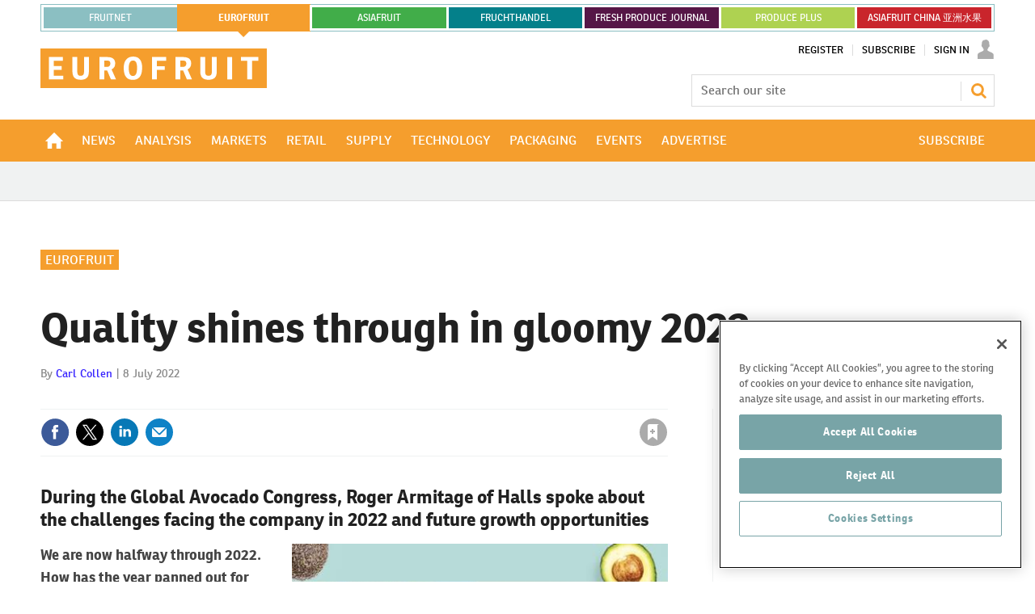

--- FILE ---
content_type: text/html; charset=utf-8
request_url: https://www.fruitnet.com/eurofruit/quality-shines-through-in-gloomy-2022/246652.article
body_size: 40106
content:

<!DOCTYPE html>
<html lang="en">
<head>
	<meta charset="utf-8">
<link rel="preload" as="style" href="/Magazine/core.css?p=7875617649838259">
<link rel="preload" as="script" href="/Magazine/core.js?p=7875617649838259">
	
    <link rel="preload" as="image" href="https://d3fwccq2bzlel7.cloudfront.net/Pictures/480xAny/6/5/0/81650_rogerarmitagehallsgac2022fruitnet_107867.jpg" imagesrcset="https://d3fwccq2bzlel7.cloudfront.net/Pictures/480xAny/6/5/0/81650_rogerarmitagehallsgac2022fruitnet_107867.jpg 480w" />

	
	

<!-- OneTrust Cookies Consent Notice start for www.fruitnet.com -->
<script src="https://cdn-ukwest.onetrust.com/scripttemplates/otSDKStub.js"  type="text/javascript" charset="UTF-8" data-domain-script="018df4c9-9b7e-75f1-8228-53c20d5a3a6b" ></script>
<script type="text/javascript">
function OptanonWrapper() { }
</script>
<!-- OneTrust Cookies Consent Notice end for www.fruitnet.com -->

<title>Quality shines through in gloomy 2022 | Article | Fruitnet</title>
<meta name="description" content="During the Global Avocado Congress, Roger Armitage of Halls spoke about the challenges facing the company in 2022 and future growth opportunities " />
<meta name="viewport" content="width=device-width, initial-scale=1" />


<meta name="momentnowdate" content="2026-01-18 19:13:15.561"/>
<meta name="momentlocale" content="en-gb"/>
<meta name="momentlocaleformat" content="D MMMM YYYY"/>
<meta name="momentrelative" content="false"/>
<meta name="momentrelativeformat" content="YYYY,MM,DD"/>
<meta name="momentrelativemorethan" content="10"/>

	
    <meta name="pubdate" content="Fri, 08 Jul 2022 09:26 GMT" />
<link rel="canonical" href="https://www.fruitnet.com/eurofruit/quality-shines-through-in-gloomy-2022/246652.article" />
<meta name="blockthis" content="blockGA" />
<meta name="showwallpaper" content="true" />
<meta name="navcode" content="101" />
<meta name="primarynavigation" content="Eurofruit" />
    <meta property="og:title" content="Quality shines through in gloomy 2022" />
<meta property="og:type" content="Article" />
<meta property="og:url" content="https://www.fruitnet.com/eurofruit/quality-shines-through-in-gloomy-2022/246652.article" />
<meta property="og:site_name" content="Fruitnet" />
<meta property="og:description" content="During the Global Avocado Congress, Roger Armitage of Halls spoke about the challenges facing the company in 2022 and future growth opportunities" />
<meta property="og:image:width" content="1024" />
<meta property="og:image:height" content="536" />
<meta property="og:image" content="https://d3fwccq2bzlel7.cloudfront.net/Pictures/1024x536/6/5/0/81650_rogerarmitagehallsgac2022fruitnet_107867.jpg" />
<meta property="og:image:alt" content="Roger Armitage Halls GAC 2022 Fruitnet" />

<meta property="twitter:card" content="summary_large_image" />
<meta property="twitter:title" content="Quality shines through in gloomy 2022" />
<meta property="twitter:description" content="During the Global Avocado Congress, Roger Armitage of Halls spoke about the challenges facing the company in 2022 and future growth opportunities" />
<meta property="twitter:image:src" content="https://d3fwccq2bzlel7.cloudfront.net/Pictures/1120xAny/6/5/0/81650_rogerarmitagehallsgac2022fruitnet_107867.jpg" />
<meta property="twitter:image:alt" content="Roger Armitage Halls GAC 2022 Fruitnet" />

	
<link rel="icon" href="/magazine/dest/graphics/favicons/favicon-32x32.png" />
<!--[if IE]><link rel="shortcut icon" href="/magazine/dest/graphics/favicons/favicon.ico" /><![endif]-->
<link rel="apple-touch-icon-precomposed" href="/magazine/dest/graphics/favicons/apple-touch-icon-precomposed.png" />
<meta name="msapplication-TileImage" content="/magazine/dest/graphics/favicons/mstile-144x144.png" />
<meta name="msapplication-TileColor" content="#ffffff" />
	
	<link href="/Magazine/core.css?p=7875617649838259" rel="stylesheet" type="text/css">
<link href="/Magazine/print.css?p=7875617649838259" rel="stylesheet" type="text/css" media="print">


	
<script src="https://cdnjs.cloudflare.com/ajax/libs/jquery/3.4.1/jquery.min.js" integrity="sha256-CSXorXvZcTkaix6Yvo6HppcZGetbYMGWSFlBw8HfCJo=" crossorigin="anonymous" referrerpolicy="no-referrer"></script>
	
<script>var newLang={"more":{"default":"Show more","searchtype":"Show more","searchdates":"Show more"},"less":{"default":"Show fewer","searchtype":"Show fewer","searchdates":"Show fewer"},"show":{"default":"show"},"hide":{"default":"hide"},"caption":{"show":"show caption","hide":"hide caption"},"carousel":{"play":"play slideshow","pause":"pause slideshow"}};</script>
	<script type="text/javascript">
					var IPState = {
					
						useripstate: false,
						useripname: ''
						
					};
				</script>
<script type="text/javascript">
          
					window.dataLayer = window.dataLayer || [];
					window.dataLayer.push({'StoryID':'246652'});
					window.dataLayer.push({'StoryFormatProperty':'N'});
					
					window.dataLayer.push({'StoryCategories':'|Marketing|Retail|Logistics &amp; Cold chain|Production &amp; Trade|Convenience|Sustainability|Events|Ethical trade|Health|Consumers|Food waste|Climate change|Environment|Africa|Asia|China|Europe|Japan|South Africa|Eurofruit|Asiafruit|Fresh Produce Journal|Avocados|Fruit|Markets|Supply|Fruitnet Avocado Congress|'});
					
					window.dataLayer.push({'StoryLayout':'Standard'});
					window.dataLayer.push({'StoryWidth':'standard width'});
					
					
					window.dataLayer.push({'StoryLayoutCode':'1'});
					
					window.dataLayer.push({'StoryFormatCode':'1096'});
					
					window.dataLayer.push({'StoryTypeCode':'1013'});
					
					window.dataLayer.push({'StoryCategoriesCodes':'|201|202|203|205|207|209|210|217|220|228|261|264|266|404|415|447|475|519|650|1101|1102|1105|2054|2121|2122|2135|2148|'});
					
					window.dataLayer.push({'StoryFullNavPath':'|100|101|'});
					       
					window.dataLayer.push({'UserID':undefined});
					window.dataLayer.push({'NavCode':'101'});
					window.dataLayer.push({'MicrositeNavCode':'101'});
					window.dataLayer.push({'NavKey':'101'});
          
          window.dataLayer.push({'NavigationAreaNavCode':'101'});
          </script>
<script type="text/javascript">
window.dataLayer.push({'AccessQualificationTypeName':'Free access (anonymous users)'});
window.dataLayer.push({'AccessProductCode':'P_000012'});
window.dataLayer.push({'AccessProductName':'Fruitnet Online Registered'});
window.dataLayer.push({'AccessCount':'1'});
</script>
<script type="text/javascript">
  window.dataLayer.push({'UserStateLoggedIn':'False'});
window.dataLayer.push({'LoggedIn':'False'});
  window.dataLayer.push({'FullNavPath':'|100|101|'});
  window.dataLayer.push({'grecaptcha':'6LdF8vonAAAAAD7o_GFdZx7ScY1_ggHdHUmijbXX'});
</script>
	<link rel="preload" href="https://use.typekit.net/uiv3mue.css" as="style">
<link rel="stylesheet" href="https://use.typekit.net/uiv3mue.css">
<style>
	/* Global menu */

	.container.globalMenu{
		display:none;
	}
	.microsite .container.globalMenu .inner-sleeve {
		padding-right: 0; 
		padding-left: 0; 
	}

	@media screen and (min-width: 1024px){

		.container.globalMenu{
			display:block;
		}

		.container.globalMenu .main{
			display:flex;
			list-style: none;
			background-color:#8BBFC2;
			flex-wrap:nowrap;
			padding:1px;
			margin-top:5px;
			max-height: 36px;
		}

		.container.globalMenu .main li{
			flex:1 1 auto;
			text-align:center;
			border:3px solid #fff;
			padding: 13px 8px;
			text-transform: uppercase;
			font-size: 12px;
			margin-bottom: 0;
			line-height: normal;
			border-right:0;
			position:relative;
		}

		.container.globalMenu .main a{
			position: absolute;
			top: 0;
			left: 0;
			width: 100%;
			height: 100%;
			display: flex;
			justify-content: center;
			align-items: center;

		}
		 
		.container.globalMenu .main li:last-child{
			border-right:3px solid #fff;
		}

		.container.globalMenu .main li.current{
			border:0;
			position:relative;
			margin:-1px;
			display: flex;
			align-items: center;
			justify-content: center;
		}

		.container.globalMenu .main li.current a{
			font-weight:bold;
		}

		.container.globalMenu .main li.current a:after{
			content: '';
			position: absolute;
			bottom: -7px;
			width: 0;
			height: 0;
			border-left: 7px solid transparent;
			border-right: 7px solid transparent;
			border-top: 7px solid #8BBFC2;
			left: 50%;
			right: 50%;
			transform: translate(-50%); 
		}
		.container.globalMenu .main li.current .eurofruit:after{
			border-top: 7px solid #F59E2D;
		}
		.container.globalMenu .main li.current .asiafruit:after{
			border-top: 7px solid #41AD49;
		}
		.container.globalMenu .main li.current .fruchthandel:after{
			border-top: 7px solid #04808A;
		}
		.container.globalMenu .main li.current .freshproduce:after{
			border-top: 7px solid #561647;
		}
		.container.globalMenu .main li.current .producefruit:after{
			border-top: 7px solid #AED251;
		}
		.container.globalMenu .main li.current .chinafruit:after{
			border-top: 7px solid #C9252C;
		}
		.container.globalMenu .main li a{
			color:#fff; 
		}
		.container.globalMenu .main li a:hover{
			color:#fff;
			text-decoration:none;
			transition: background-color .3s linear;

		}
		.container.globalMenu .main li.current a:hover{
			background-color:initial;

		}

		.container.globalMenu .main a.fruitnet{

		}
		.container.globalMenu .main a.fruitnet:hover{
			background-color:#5F8F91;
		}
		.container.globalMenu .main li.current a.eurofruit:hover{
			background-color:#F59E2D;
		}
		.container.globalMenu .main a.eurofruit{
			background-color:#F59E2D;
		}
		.container.globalMenu .main a.eurofruit:hover{
			background-color:#E68008;
		}
		.container.globalMenu .main li.current a.asiafruit:hover{
			background-color:#41AD49;
		}
		.container.globalMenu .main a.asiafruit{
			background-color:#41AD49;
		}
		.container.globalMenu .main a.asiafruit:hover{
			background-color:#118101;
		}
		.container.globalMenu .main li.current a.fruchthandel:hover{
			background-color:#04808A;
		}
		.container.globalMenu .main a.fruchthandel{
			background-color:#04808A;
		}
		.container.globalMenu .main a.fruchthandel:hover{
			background-color:#005980;
		}
		.container.globalMenu .main li.current a.freshproduce:hover{
			background-color:#561647;
		}
		.container.globalMenu .main a.freshproduce{
			background-color:#561647;
		}
		.container.globalMenu .main a.freshproduce:hover{
			background-color:#4E8E72;
		}
		.container.globalMenu .main li.current a.producefruit:hover{
			background-color:#AED251;
		}
		.container.globalMenu .main a.producefruit{
			background-color:#AED251;
		}
		.container.globalMenu .main a.producefruit:hover{
			background-color:#1F5CA0;
		}
		.container.globalMenu .main a.chinafruit{
			background-color:#C9252C;
		}
		.container.globalMenu .main a.chinafruit:hover{
			background-color:#9e171d;
		}
	}

	@media screen and (min-width: 1200px){

		.container.globalMenu .main li{
			flex:1 1 0;
		}
	}
</style>

<style>
	/* mobile site extra menu */
	.content.fruitnet-mobile-menu {
		background-color: #fff;
		border:1px solid #000;
		padding: 20px;
	}
	.mobile-menu-iu-logo {
		margin-bottom: 15px;
	}
	.mobile-menu-iu-logo a:hover{
		-webkit-filter: grayscale(1);
		filter: grayscale(1);
	}
	ul.mobile-menu-sub-brands {
		padding-bottom: 0;
	}
	ul.mobile-menu-sub-brands li{
		margin-bottom: 1px;
	}
	ul.mobile-menu-sub-brands li a:hover{
		-webkit-filter: grayscale(1);
		filter: grayscale(1); 
	}
	
	
	/*Mid page advert*/
	.midpageAdvert {
		background:#f0f2f2;
		padding:20px 0;
	}
</style>
<!--FNET-26 START TEMP FIX -->
<style>
@media screen and (min-width: 1024px){
		.nav-fixed.microsite .desktopNavigation {
			 z-index: 32767;
		}
	.microsite .desktopNavigation {

	}
}
</style>

<!--FNET-121 START TEMP FIX -->
<style>
.desktopNavigation ul.main > li.hasChildren.current .subnav > ul li a > span, 
.desktopNavigation ul.main > li.hasChildren.current .subnav > ul li > span {
    background-color: transparent;
}

.fruchthandel-microsite .masthead .mastheadLogo {
    display: block;
    margin-top: -47px;
}
.fruchthandel-microsite .masthead .mastheadLogo svg {
	width: 161px;
   height: 37px;
}
@media screen and (min-width: 1024px){
	.fruchthandel-microsite .masthead .mastheadLogo {
		 margin-top: -88px;
	}
	.fruchthandel-microsite .masthead .mastheadLogo svg {
		width: inherit;
		height: auto;
	}
}
</style>
<!--FNET-121 END TEMP FIX -->

<!--START OF CSS ADDED BY FRUITNET -->
<style type="text/css">
	.full-width-background.afcyellow {
		background-color: #FFCC00;
 	}
	.full-width-background.afcgreen {
		background-color: #3FA535;
 	}
	.full-width-background.afcred {
		background-color: #C9252C;
 	}
	.full-width-background.fnblue {
		background-color: #8BBFC2;
 	}
	.full-width-background.fndarkblue {
		background-color: #78A4A7;
 	}
	.full-width-background.fnyellow {
		background-color: #EECD00;
 	}

	#join-us-at-asia-fruit-logistica_6501 .more a {
		color: #FFFFFF;
		text-decoration: underline;
		font-weight: bold;
 	}

	#join-us-at-asia-fruit-logistica_6523 .more a {
		color: #FFFFFF;
		text-decoration: underline;
		font-weight: bold;
 	}

</style>
<!--END OF CSS ADDED BY FRUITNET --><style type="text/css">.inline_image img[width][height]:not(.zoomable-image) {contain: unset;}</style>
<link rel='stylesheet' href='/Uploads/CSS/2//Herocolour.css' type='text/css' />

<style>
	.masthead .mast {
		border-bottom: 3px solid #F59E2D;
	}
	.masthead .menuToggle .toggleIcon a {
		background: #F59E2D;
	}
	.microsite .masthead .mast { 
		z-index: 32768; 
	}

	.micrositeMastLogo.container {
		z-index: 32769;
		position: fixed;
	}
	.masthead .mastheadLogo {
		display:block;
		margin-top: -42px;
	}
	.masthead .mastheadLogo .logo {
		display:none;
	}
	.microsite .listBlocks ul li .storyType {
		display: inline-block;
	}
	@media screen and (min-width: 1024px){
		.microsite .masthead .mast { 
			margin-top: -20px;
		}

		.micrositeMastLogo.container {
			position: relative;
		}
		.masthead .mastheadSearch { 
			margin-top: 23px;
		}

		.masthead .mastheadLogo {
			margin-top: -88px;
		}
		.masthead .mastheadLogo .logo {
			display:block;
		}
		.masthead .mobile-logo {
			display:none;
		} 
	}
</style>
<script>
    function getDataLayerVal(keyVal) {
        for (var i = 0; i < window.dataLayer.length; i++) {
            if (dataLayer[i][keyVal] !== undefined) {
                return dataLayer[i][keyVal];
            }
        }
    }
</script>
<!-- JAVASCRIPT HEAD-->
<!-- Google tag (gtag.js) -->
<script async src="https://www.googletagmanager.com/gtag/js?id=G-J6BQ3SZRWD"></script>
<script>
  window.dataLayer = window.dataLayer || [];
  function gtag(){dataLayer.push(arguments);}
  gtag('js', new Date());

  gtag('config', 'G-J6BQ3SZRWD');
</script>

<script async src="https://securepubads.g.doubleclick.net/tag/js/gpt.js"></script>

<script>
    window.googletag = window.googletag || {
        cmd: []
    };
    googletag.cmd.push(function() {
    
	    var eurofruit_website_super_banner = googletag.sizeMapping().addSize([1000, 0],[[1180, 130]]).addSize([0, 0],[[370, 140]]).build();
		googletag.defineSlot('/22708556282/eurofruit_website_super_banner', [[370, 140], [1180, 130]], 'div-gpt-ad-1697235070628-0').defineSizeMapping(eurofruit_website_super_banner).addService(googletag.pubads());
		
        var eurofruit_website_central_banner_01 = googletag.sizeMapping().addSize([1000, 0],[[1180, 130]]).addSize([0, 0],[[370, 140]]).build();
       googletag.defineSlot('/22708556282/eurofruit_website_central_banner_01', [[370, 140], [1180, 130]], 'div-gpt-ad-1697386749992-0').defineSizeMapping(eurofruit_website_central_banner_01).addService(googletag.pubads());
        
        var eurofruit_website_central_banner_02 = googletag.sizeMapping().addSize([1000, 0],[[1180, 130]]).addSize([0, 0],[[370, 140]]).build();
		googletag.defineSlot('/22708556282/eurofruit_website_central_banner_02', [[1180, 130], [370, 140]], 'div-gpt-ad-1697386777303-0').defineSizeMapping(eurofruit_website_central_banner_02).addService(googletag.pubads());
        
        var eurofruit_website_central_banner_03 = googletag.sizeMapping().addSize([1000, 0],[[1180, 130]]).addSize([0, 0],[[370, 140]]).build();
		googletag.defineSlot('/22708556282/eurofruit_website_central_banner_03', [[1180, 130], [370, 140]], 'div-gpt-ad-1697386798853-0').defineSizeMapping(eurofruit_website_central_banner_03).addService(googletag.pubads());
        
        var eurofruit_website_central_banner_04 = googletag.sizeMapping().addSize([1000, 0],[[1180, 130]]).addSize([0, 0],[[370, 140]]).build();
       googletag.defineSlot('/22708556282/eurofruit_website_central_banner_04', [[370, 140], [1180, 130]], 'div-gpt-ad-1697386822765-0').defineSizeMapping(eurofruit_website_central_banner_04).addService(googletag.pubads());
        
        var eurofruit_website_central_banner_05 = googletag.sizeMapping().addSize([1000, 0],[[1180, 130]]).addSize([0, 0],[[370, 140]]).build();
       googletag.defineSlot('/22708556282/eurofruit_website_central_banner_05', [[370, 140], [1180, 130]], 'div-gpt-ad-1697386847504-0').defineSizeMapping(eurofruit_website_central_banner_05).addService(googletag.pubads());

       googletag.defineSlot('/22708556282/eurofruit_website_large_side_banner_01', [380, 450], 'div-gpt-ad-1697387069059-0').addService(googletag.pubads());
		googletag.defineSlot('/22708556282/eurofruit_website_large_side_banner_02', [380, 450], 'div-gpt-ad-1697387096169-0').addService(googletag.pubads());
		googletag.defineSlot('/22708556282/eurofruit_website_large_side_banner_03', [380, 450], 'div-gpt-ad-1697387119936-0').addService(googletag.pubads());
    	googletag.defineSlot('/22708556282/eurofruit_website_large_side_banner_04', [380, 450], 'div-gpt-ad-1697387145157-0').addService(googletag.pubads());
		googletag.defineSlot('/22708556282/eurofruit_website_large_side_banner_05', [380, 450], 'div-gpt-ad-1708434309201-0').addService(googletag.pubads());
    
        googletag.defineSlot('/22708556282/eurofruit_website_small_side_banner_01', [380, 225], 'div-gpt-ad-1695670669518-0').addService(googletag.pubads());
        googletag.defineSlot('/22708556282/eurofruit_website_small_side_banner_02', [380, 225], 'div-gpt-ad-1695671584576-0').addService(googletag.pubads());
		googletag.defineSlot('/22708556282/eurofruit_website_small_side_banner_03', [380, 225], 'div-gpt-ad-1695671662213-0').addService(googletag.pubads());
		googletag.defineSlot('/22708556282/eurofruit_website_small_side_banner_04', [380, 225], 'div-gpt-ad-1695671718292-0').addService(googletag.pubads());
		googletag.defineSlot('/22708556282/eurofruit_website_small_side_banner_05', [380, 225], 'div-gpt-ad-1699357035392-0').addService(googletag.pubads());
		googletag.defineSlot('/22708556282/eurofruit_website_small_side_banner_06', [380, 225], 'div-gpt-ad-1699523592457-0').addService(googletag.pubads());		
		
        // Enable SRA and services.
        googletag.pubads().enableSingleRequest();
        googletag.pubads().collapseEmptyDivs();
        googletag.pubads().setCookieOptions(1);
        googletag.enableServices();

    });
</script>
	

<script>
	var EnhancedAdvertisingConfig = {};
</script>

<!--Microsite Enhanced Adverts JSON definition from navigation ASSET-->


<script>
   $(window).trigger("wvcfe:micrositeenhancedadvertsinit", [event, EnhancedAdvertisingConfig]);
	
</script>
	
	
	


	<!-- Ab Google Tag Manager -->
<script>(function(w,d,s,l,i){w[l]=w[l]||[];w[l].push({'gtm.start':
new Date().getTime(),event:'gtm.js'});var f=d.getElementsByTagName(s)[0],
j=d.createElement(s),dl=l!='dataLayer'?'&l='+l:'';j.async=true;j.src=
'https://www.googletagmanager.com/gtm.js?id='+i+dl;f.parentNode.insertBefore(j,f);
})(window,document,'script','dataLayer','GTM-NZZ5XND');</script>
<!-- Ab End Google Tag Manager -->

<!-- FN Google Tag Manager -->
<script>(function(w,d,s,l,i){w[l]=w[l]||[];w[l].push({'gtm.start':
new Date().getTime(),event:'gtm.js'});var f=d.getElementsByTagName(s)[0],
j=d.createElement(s),dl=l!='dataLayer'?'&l='+l:'';j.async=true;j.src=
'https://www.googletagmanager.com/gtm.js?id='+i+dl;f.parentNode.insertBefore(j,f);
})(window,document,'script','dataLayer','GTM-TPB2FRP');</script>
<!-- FN End Google Tag Manager -->

</head>
<body id="story" class="M1-master microsite js-disabled eurofruit-microsite story-style-1 story-format-1013 story-type-1096">
	
	<!-- Ab Google Tag Manager (noscript) -->
<noscript><iframe src="https://www.googletagmanager.com/ns.html?id=GTM-NZZ5XND"
height="0" width="0" style="display:none;visibility:hidden"></iframe></noscript>
<!-- Ab End Google Tag Manager (noscript) -->

<!-- FN Google Tag Manager (noscript) -->
<noscript><iframe src="https://www.googletagmanager.com/ns.html?id=GTM-TPB2FRP"
height="0" width="0" style="display:none;visibility:hidden"></iframe></noscript>
<!-- FN End Google Tag Manager (noscript) -->
	
<!--[if lte IE 10]>
<link rel="stylesheet" href="/CSS/dest/notsupported.css">
<div class="notSupported">
	<div class="sleeve">
		<span id="logo" class="vector-icon i-brand-logo i-brand-logo-dims"></span>
		<h2>
			Your browser is not supported
		</h2>
		<p>
			Sorry but it looks as if your browser is out of date. To get the best experience using our site we recommend that you upgrade or switch browsers.
		</p>
		<p class="buttonContainer">
			<a class="button" href="https://www.google.co.uk/webhp?ion=1&espv=2&ie=UTF-8#q=update+my+browser" target="_blank">Find a solution</a>
		</p>
	</div>
</div>
<![endif]-->
	<script type="text/javascript">document.body.className = document.body.className.replace('js-disabled', ''); document.cookie="_js=1; path=/";</script>
	


	<div id="wrapper">
		
<ul id="skiplinks"><li><a href="#wrapper_sleeve">Skip to main content</a></li><li><a href="#mainnav">Skip to navigation</a></li></ul>
		
<header id="masthead" class="masthead">
	<div class="htmlContent">
  
</div>
	
    
	<div class="mast container full" data-multi-toggle-menu>
		<div class="inner-sleeve" data-menu-open-pushed>
			<div class="container globalMenu navigation-more">
	<div class="inner-sleeve">
		<div>
			<ul class="main">
				<li> <a class="fruitnet" href="/">Fruitnet</a></li>    
				<li  class="current"> <a class="eurofruit" href="/eurofruit">eurofruit</a></li>
				<li> <a class="asiafruit" href="/asiafruit">asiafruit</a></li>
				<li> <a class="fruchthandel" href="https://www.fruchthandel.de">FRUCHTHANDEL</a></li>
				<li> <a class="freshproduce" href="/fresh-produce-journal">FRESH PRODUCE JOURNAL   </a></li>
				<li> <a class="producefruit" href="/produce-plus">PRODUCE PLUS</a></li>
				<li> <a class="chinafruit" href="https://asiafruitchina.net/" >ASIAFRUIT CHINA 亚洲水果 </a></li>    
			</ul>
		</div>
	</div>
</div>
			<div class="mastControls">
				<nav data-multi-toggle-item="" class="mastNav loggedout hide"><span class="toggleIcon"><a href="#mastnav" data-toggle-button=""><span class="assistive">Mast navigation</span></a></span><ul id="mastnav" data-toggle-element=""><li><a href="https://account.fruitnet.com/register?returl=https%3a%2f%2fwww.fruitnet.com">Register</a></li><li><a href="https://www.fruitnet.com/subscribe">Subscribe</a></li><li><a class="popup signIn" href="https://www.fruitnet.com/sign-in">Sign In</a></li></ul></nav>
				
				<div class="mastheadSearch hide" data-multi-toggle-item="">
			<span class="toggleIcon"><a href="#search" data-toggle-button=""><span class="assistive">Search our site</span></a></span>
			<form action="/searchresults" method="get" id="mastsearch" data-toggle-element="">
				<fieldset>
					<div>
<input type="text" id="search" value="" name="qkeyword" class="text" placeholder="Search our site" />
<input type="hidden" name="forcemicrositenavcode" value="101"/>
<input type="hidden" name="parametrics" value="WVMICROSITEROOTNAVCODE|101"/>
<button class="mastSearch" type="submit">Search</button>
					</div>
				</fieldset>
			</form>
		</div>


<div class="menuToggle">
	<span class="toggleIcon"><a href="#mobilemenu" data-menu-toggle-button=""><span class="assistive">Menu</span></a></span>
</div>
			</div>
		</div>
	</div>
	<div class="micrositeMastLogo container">
		<div class="inner-sleeve" data-menu-open-pushed>
			<div class="mastheadLogo">
	<a href="/eurofruit">
		<svg class="logo" xmlns="http://www.w3.org/2000/svg" width="280" height="48.758" viewBox="0 0 280 48.758">
			<g id="Group_1972" data-name="Group 1972" transform="translate(-50 -191)">
				<g id="Group_1883" data-name="Group 1883" transform="translate(6.749 149.05)">
					<path id="Path_1" data-name="Path 1" d="M43.251,90.708V41.95h280V90.708Z" transform="translate(0)" fill="#f59e2d"/>
					<path id="Path_2" data-name="Path 2" d="M56.2,54.87H73.346v4.6H62.185v6.6h9.7v4.6h-9.7v7.134H73.806v4.64H56.2Z" transform="translate(-2.382 -2.377)" fill="#fff"/>
					<path id="Path_3" data-name="Path 3" d="M97.708,71.937a12.616,12.616,0,0,0,.268,3.183,3.636,3.636,0,0,0,3.951,2.837c2.455,0,3.49-1.073,3.912-2.8a16.345,16.345,0,0,0,.229-3.451V54.87h6.022V72.627a14.973,14.973,0,0,1-.805,5.254c-1.227,3.068-4.1,4.986-9.434,4.986-4.641,0-7.478-1.534-8.937-4.218a12.8,12.8,0,0,1-1.227-6.06V54.87h6.022Z" transform="translate(-8.91 -2.377)" fill="#fff"/>
					<path id="Path_4" data-name="Path 4" d="M153.188,82.445H146.9L142.22,71.438h-3.605V82.445H132.67V54.87H142.3c5.907,0,9.857,2.263,9.857,7.556a8.209,8.209,0,0,1-4.449,7.708ZM142.22,66.951a3.661,3.661,0,0,0,3.95-3.873c0-3.03-1.419-3.8-4.219-3.8h-3.336v7.67Z" transform="translate(-16.449 -2.377)" fill="#fff"/>
					<path id="Path_5" data-name="Path 5" d="M169.424,68.125c0-9.051,4.6-13.96,11.7-13.96,7.479,0,11.123,4.718,11.123,13.768,0,11.275-4.948,14.919-11.545,14.919C174.333,82.852,169.424,79.4,169.424,68.125Zm11.544-9.089c-2.837,0-5.254,2.109-5.254,9.128,0,7.249,1.917,9.933,5.062,9.933,2.915,0,5.178-1.879,5.178-10.125C185.954,60.954,183.844,59.036,180.968,59.036Z" transform="translate(-23.21 -2.247)" fill="#fff"/>
					<path id="Path_6" data-name="Path 6" d="M229.959,54.87v4.641H218.223v6.6h9.818v4.6h-9.818V82.445h-5.982V54.87Z" transform="translate(-31.086 -2.377)" fill="#fff"/>
					<path id="Path_7" data-name="Path 7" d="M268.339,82.445h-6.289l-4.68-11.007h-3.6V82.445H247.82V54.87h9.627c5.906,0,9.856,2.263,9.856,7.556a8.209,8.209,0,0,1-4.449,7.708ZM257.369,66.951a3.661,3.661,0,0,0,3.95-3.873c0-3.03-1.418-3.8-4.219-3.8h-3.336v7.67Z" transform="translate(-37.631 -2.377)" fill="#fff"/>
					<path id="Path_8" data-name="Path 8" d="M291.489,71.937a12.615,12.615,0,0,0,.268,3.183,3.635,3.635,0,0,0,3.951,2.837c2.454,0,3.489-1.073,3.911-2.8a16.29,16.29,0,0,0,.23-3.451V54.87h6.022V72.627a14.971,14.971,0,0,1-.806,5.254c-1.227,3.068-4.1,4.986-9.434,4.986-4.641,0-7.478-1.534-8.936-4.218a12.8,12.8,0,0,1-1.227-6.06V54.87h6.022Z" transform="translate(-44.556 -2.377)" fill="#fff"/>
					<path id="Path_9" data-name="Path 9" d="M332.433,54.87V82.445H326.45V54.87Z" transform="translate(-52.095 -2.377)" fill="#fff"/>
					<path id="Path_10" data-name="Path 10" d="M347.13,54.87h21.477v4.6H360.86V82.445h-5.983V59.473H347.13Z" transform="translate(-55.899 -2.377)" fill="#fff"/>
				</g>
			</g>
		</svg>
		<svg class="mobile-logo" xmlns="http://www.w3.org/2000/svg" width="144.943" height="25.24" viewBox="0 0 144.943 25.24">
			<g id="Group_2132" data-name="Group 2132" transform="translate(-43.251 -41.95)">
				<path id="Path_1" data-name="Path 1" d="M43.251,67.19V41.95H188.195V67.19Z" transform="translate(0)" fill="#f59e2d"/>
				<path id="Path_2" data-name="Path 2" d="M56.2,54.87h8.874v2.383H59.3v3.415h5.023V63.05H59.3v3.693h6.015v2.4H56.2Z" transform="translate(-7.48 -7.462)" fill="#fff"/>
				<path id="Path_3" data-name="Path 3" d="M94.8,63.7a6.531,6.531,0,0,0,.139,1.648,1.882,1.882,0,0,0,2.045,1.469,1.783,1.783,0,0,0,2.025-1.449,8.461,8.461,0,0,0,.119-1.786V54.87h3.117v9.192a7.751,7.751,0,0,1-.417,2.72c-.635,1.588-2.124,2.581-4.884,2.581-2.4,0-3.871-.794-4.626-2.184a6.627,6.627,0,0,1-.635-3.137V54.87H94.8Z" transform="translate(-27.974 -7.462)" fill="#fff"/>
				<path id="Path_4" data-name="Path 4" d="M143.291,69.144h-3.256l-2.422-5.7h-1.866v5.7H132.67V54.87h4.983c3.058,0,5.1,1.171,5.1,3.911a4.249,4.249,0,0,1-2.3,3.99Zm-5.677-8.021a1.9,1.9,0,0,0,2.045-2c0-1.568-.735-1.966-2.184-1.966h-1.727v3.97Z" transform="translate(-51.645 -7.462)" fill="#fff"/>
				<path id="Path_5" data-name="Path 5" d="M169.424,61.392c0-4.685,2.383-7.227,6.055-7.227,3.872,0,5.758,2.442,5.758,7.127,0,5.837-2.561,7.723-5.976,7.723C171.965,69.015,169.424,67.228,169.424,61.392Zm5.976-4.705c-1.469,0-2.72,1.092-2.72,4.725,0,3.752.992,5.142,2.62,5.142,1.509,0,2.68-.973,2.68-5.241C177.981,57.679,176.889,56.686,175.4,56.686Z" transform="translate(-72.873 -7.055)" fill="#fff"/>
				<path id="Path_6" data-name="Path 6" d="M221.413,54.87v2.4h-6.075v3.415h5.082v2.382h-5.082v6.075h-3.1V54.87Z" transform="translate(-97.603 -7.462)" fill="#fff"/>
				<path id="Path_7" data-name="Path 7" d="M258.442,69.144h-3.256l-2.423-5.7H250.9v5.7H247.82V54.87H252.8c3.057,0,5.1,1.171,5.1,3.911a4.25,4.25,0,0,1-2.3,3.99Zm-5.678-8.021a1.9,1.9,0,0,0,2.045-2c0-1.568-.734-1.966-2.184-1.966H250.9v3.97Z" transform="translate(-118.152 -7.462)" fill="#fff"/>
				<path id="Path_8" data-name="Path 8" d="M288.584,63.7a6.531,6.531,0,0,0,.139,1.648,1.882,1.882,0,0,0,2.045,1.469,1.783,1.783,0,0,0,2.025-1.449,8.43,8.43,0,0,0,.119-1.786V54.87h3.117v9.192a7.75,7.75,0,0,1-.417,2.72c-.635,1.588-2.124,2.581-4.884,2.581-2.4,0-3.871-.794-4.626-2.184a6.627,6.627,0,0,1-.635-3.137V54.87h3.117Z" transform="translate(-139.896 -7.462)" fill="#fff"/>
				<path id="Path_9" data-name="Path 9" d="M329.547,54.87V69.144h-3.1V54.87Z" transform="translate(-163.567 -7.462)" fill="#fff"/>
				<path id="Path_10" data-name="Path 10" d="M347.13,54.87h11.118v2.383h-4.01V69.144h-3.1V57.253h-4.01Z" transform="translate(-175.511 -7.462)" fill="#fff"/>
			</g>
		</svg>
 
	</a>
</div>
		</div>
	</div>
	<div class="menuContainer">
		<div class="mobileMenu" id="mobilemenu">
  <div class="sleeve">
    <a class="menuClose" href="#wrapper">
      <span>Close<span class="assistive"> menu</span></span>
    </a>
    <ul class="main">
      <li class="home-icon">
        <a href="https://www.fruitnet.com/eurofruit">
          <span>Home</span>
        </a>
      </li>
      <li class="">
        <a href="https://www.fruitnet.com/eurofruit/news">
          <span>News</span>
        </a>
      </li>
      <li class="">
        <a href="https://www.fruitnet.com/eurofruit/analysis">
          <span>Analysis</span>
        </a>
      </li>
      <li class="">
        <a href="https://www.fruitnet.com/eurofruit/markets">
          <span>Markets</span>
        </a>
      </li>
      <li class="">
        <a href="https://www.fruitnet.com/eurofruit/retail">
          <span>Retail</span>
        </a>
      </li>
      <li class="">
        <a href="https://www.fruitnet.com/eurofruit/supply">
          <span>Supply</span>
        </a>
      </li>
      <li class="">
        <a href="https://www.fruitnet.com/eurofruit/technology">
          <span>Technology</span>
        </a>
      </li>
      <li class="">
        <a href="https://www.fruitnet.com/eurofruit/packaging">
          <span>Packaging</span>
        </a>
      </li>
      <li class="">
        <a href="https://www.fruitnet.com/events">
          <span>Events</span>
        </a>
      </li>
      <li class="highlight right">
        <a href="https://www.fruitnet.com/subscribe">
          <span>Subscribe</span>
        </a>
      </li>
      <li class="">
        <a href="https://www.fruitnet.com/eurofruit/advertise">
          <span>Advertise</span>
        </a>
      </li>
    </ul>
    <div class="content fruitnet-mobile-menu">
	<div class="mobile-menu-iu-logo">
		<a href="/">
			<svg id="brand-logo" xmlns="http://www.w3.org/2000/svg" width="153.999" height="31.041" viewBox="0 0 153.999 31.041">
				<g id="Group_1868" data-name="Group 1868">
					<rect id="Rectangle_1" data-name="Rectangle 1" width="153.999" height="31.041" fill="#8bbfc2"/>
					<g id="Group_1" data-name="Group 1" transform="translate(6.149 6.593)">
						<path id="Path_1" data-name="Path 1" d="M35.38,113.492v2.96H27.939v4.206h6.224v2.936H27.939v7.485H24.147V113.492Z" transform="translate(-24.147 -113.492)" fill="#fff"/>
						<path id="Path_2" data-name="Path 2" d="M58.505,131.079H54.518l-2.966-7.02H49.265v7.02H45.5V113.492h6.1c3.744,0,6.249,1.443,6.249,4.819a5.239,5.239,0,0,1-2.821,4.917ZM51.551,121.2a2.327,2.327,0,0,0,2.5-2.469c0-1.933-.9-2.422-2.675-2.422H49.265V121.2Z" transform="translate(-27.129 -113.492)" fill="#fff"/>
						<path id="Path_3" data-name="Path 3" d="M71.963,124.377a8.074,8.074,0,0,0,.17,2.029,2.308,2.308,0,0,0,2.505,1.811,2.185,2.185,0,0,0,2.479-1.785,10.431,10.431,0,0,0,.146-2.2V113.492h3.817v11.325a9.6,9.6,0,0,1-.511,3.35c-.778,1.957-2.6,3.181-5.981,3.181-2.942,0-4.742-.979-5.665-2.691a8.205,8.205,0,0,1-.779-3.864v-11.3h3.817Z" transform="translate(-30.292 -113.492)" fill="#fff"/>
						<path id="Path_4" data-name="Path 4" d="M95.466,113.492v17.587H91.673V113.492Z" transform="translate(-33.578 -113.492)" fill="#fff"/>
						<path id="Path_5" data-name="Path 5" d="M104.4,113.492h13.616v2.935H113.1v14.652H109.31V116.427H104.4Z" transform="translate(-35.356 -113.492)" fill="#fff"/>
						<path id="Path_6" data-name="Path 6" d="M141.824,113.492v17.587h-3.307l-4.5-8.023c-.656-1.174-1.313-2.446-1.9-3.767a.024.024,0,0,0-.024.025c.1,1.271.169,2.641.169,4.011v7.754h-3.719V113.492h3.524l4.353,8.145c.632,1.174,1.337,2.5,1.848,3.62.024,0,.024-.024.049-.024-.12-1.271-.22-2.617-.22-3.839v-7.9Z" transform="translate(-38.729 -113.492)" fill="#fff"/>
						<path id="Path_7" data-name="Path 7" d="M152.131,113.492H163v2.935h-7.076v4.208h6.152v2.936h-6.152v4.549h7.367v2.96H152.131Z" transform="translate(-42.023 -113.492)" fill="#fff"/>
						<path id="Path_8" data-name="Path 8" d="M173.027,113.492h13.616v2.935h-4.912v14.652h-3.792V116.427h-4.912Z" transform="translate(-44.941 -113.492)" fill="#fff"/>
					</g>
				</g>
			</svg>
		</a>
	</div>
	<ul class="mobile-menu-sub-brands">
		<!-- eurofruit --> 
		<li>
			<a href="/eurofruit"> <svg id="Group_1951" data-name="Group 1951" xmlns="http://www.w3.org/2000/svg" width="114.055" height="19.861" viewBox="0 0 114.055 19.861">
				<path id="Path_1" data-name="Path 1" d="M43.251,61.811V41.95H157.307V61.811Z" transform="translate(-43.251 -41.95)" fill="#f59e2d"/>
				<path id="Path_2" data-name="Path 2" d="M56.2,54.87h6.983v1.875H58.639v2.687h3.952v1.875H58.639v2.906h4.734V66.1H56.2Z" transform="translate(-51.897 -50.575)" fill="#fff"/>
				<path id="Path_3" data-name="Path 3" d="M94.139,61.822a5.14,5.14,0,0,0,.109,1.3,1.481,1.481,0,0,0,1.609,1.156,1.4,1.4,0,0,0,1.594-1.14,6.657,6.657,0,0,0,.093-1.406V54.87H100V62.1a6.1,6.1,0,0,1-.328,2.14c-.5,1.25-1.671,2.031-3.843,2.031-1.89,0-3.046-.625-3.64-1.718a5.215,5.215,0,0,1-.5-2.468V54.87h2.453Z" transform="translate(-75.586 -50.575)" fill="#fff"/>
				<path id="Path_4" data-name="Path 4" d="M141.028,66.1h-2.562l-1.906-4.484h-1.469V66.1H132.67V54.87h3.921c2.406,0,4.015.922,4.015,3.078a3.344,3.344,0,0,1-1.812,3.14Zm-4.468-6.311a1.491,1.491,0,0,0,1.609-1.578c0-1.234-.578-1.547-1.719-1.547h-1.359v3.124Z" transform="translate(-102.946 -50.575)" fill="#fff"/>
				<path id="Path_5" data-name="Path 5" d="M169.424,59.852c0-3.687,1.875-5.687,4.765-5.687,3.047,0,4.531,1.922,4.531,5.608,0,4.593-2.015,6.077-4.7,6.077C171.424,65.851,169.424,64.444,169.424,59.852Zm4.7-3.7c-1.156,0-2.14.859-2.14,3.718,0,2.953.781,4.046,2.062,4.046,1.187,0,2.109-.766,2.109-4.124C176.157,56.93,175.3,56.149,174.126,56.149Z" transform="translate(-127.483 -50.105)" fill="#fff"/>
				<path id="Path_6" data-name="Path 6" d="M219.458,54.87v1.89h-4.78v2.687h4v1.874h-4V66.1h-2.437V54.87Z" transform="translate(-156.067 -50.575)" fill="#fff"/>
				<path id="Path_7" data-name="Path 7" d="M256.178,66.1h-2.562l-1.906-4.484h-1.468V66.1H247.82V54.87h3.921c2.406,0,4.015.922,4.015,3.078a3.344,3.344,0,0,1-1.812,3.14Zm-4.468-6.311a1.491,1.491,0,0,0,1.609-1.578c0-1.234-.578-1.547-1.719-1.547h-1.359v3.124Z" transform="translate(-179.82 -50.575)" fill="#fff"/>
				<path id="Path_8" data-name="Path 8" d="M287.92,61.822a5.138,5.138,0,0,0,.109,1.3,1.481,1.481,0,0,0,1.609,1.156,1.4,1.4,0,0,0,1.593-1.14,6.636,6.636,0,0,0,.094-1.406V54.87h2.453V62.1a6.1,6.1,0,0,1-.328,2.14c-.5,1.25-1.671,2.031-3.843,2.031-1.89,0-3.046-.625-3.64-1.718a5.215,5.215,0,0,1-.5-2.468V54.87h2.453Z" transform="translate(-204.952 -50.575)" fill="#fff"/>
				<path id="Path_9" data-name="Path 9" d="M328.887,54.87V66.1H326.45V54.87Z" transform="translate(-232.312 -50.575)" fill="#fff"/>
				<path id="Path_10" data-name="Path 10" d="M347.13,54.87h8.748v1.875h-3.156V66.1h-2.437V56.745H347.13Z" transform="translate(-246.118 -50.575)" fill="#fff"/>
				</svg>
			</a>
		</li>
		<!-- asia fruit --> 
		<li>
			<a href="/asiafruit"> <svg id="Group_1953" data-name="Group 1953" xmlns="http://www.w3.org/2000/svg" xmlns:xlink="http://www.w3.org/1999/xlink" width="109.999" height="19.917" viewBox="0 0 109.999 19.917">
				<defs>
					<clipPath id="clip-path">
						<rect id="Rectangle_2" data-name="Rectangle 2" width="109.999" height="19.917" fill="none"/>
					</clipPath>
				</defs>
				<rect id="Rectangle_1" data-name="Rectangle 1" width="109.999" height="19.917" transform="translate(0 0)" fill="#41ad49"/>
				<g id="Group_3" data-name="Group 3" transform="translate(0 0)">
					<g id="Group_2" data-name="Group 2" clip-path="url(#clip-path)">
						<path id="Path_1" data-name="Path 1" d="M40.13,87.077l.737-2.556h3.325l.815,2.556h2.462L44.035,75.8H41.007L37.7,87.077Zm2.384-9.221c.125.628.3,1.49.455,2.07l.721,2.76H41.338l.706-2.776c.172-.658.329-1.442.423-2.055Zm8.53,8.484a7.034,7.034,0,0,0,3.623.955c2.273,0,4.014-1.3,4.014-3.622,0-1.945-1.239-2.885-3.074-3.4-1.161-.33-1.976-.643-1.976-1.569a1.127,1.127,0,0,1,1.287-1.176,1.725,1.725,0,0,1,1.63,1.459l2.227-.644a3.566,3.566,0,0,0-3.826-2.775c-2.259,0-3.794,1.411-3.794,3.434,0,2.336,1.662,2.9,3.041,3.277,1.317.36,1.992.69,2.008,1.693,0,.909-.658,1.27-1.521,1.27a5.712,5.712,0,0,1-2.885-1Zm12.419.736h2.446V75.8H63.463Zm9.235,0,.737-2.556h3.325l.815,2.556h2.461L76.6,75.8H73.578L70.269,87.077Zm2.384-9.221c.125.628.3,1.49.455,2.07l.72,2.761H73.907l.7-2.776c.172-.658.329-1.442.424-2.055ZM84.4,75.8V87.077h2.446v-4.8h4.015V80.4H86.842V77.7h4.8V75.8Zm17.987,6.241a3.355,3.355,0,0,0,1.819-3.152c0-2.164-1.615-3.09-4.03-3.09H96.235V87.077h2.431v-4.5h1.474l1.913,4.5h2.572Zm-3.717-1.3V77.605h1.365c1.144,0,1.725.314,1.725,1.553a1.5,1.5,0,0,1-1.616,1.584ZM111.258,75.8H108.8v7.245a5.234,5.234,0,0,0,.5,2.478c.6,1.1,1.756,1.725,3.653,1.725,2.18,0,3.356-.786,3.858-2.039a6.122,6.122,0,0,0,.33-2.149V75.8h-2.463v6.885a6.689,6.689,0,0,1-.094,1.411,1.409,1.409,0,0,1-1.6,1.145,1.486,1.486,0,0,1-1.615-1.16,5.113,5.113,0,0,1-.111-1.3Zm11.212,11.275h2.447V75.8h-2.447Zm6.9-9.393h3.168v9.393h2.446V77.684h3.168V75.8h-8.783Z" transform="translate(-32.905 -71.489)" fill="#fff"/>
					</g>
				</g>
				</svg>
			</a>
		</li>
				<!-- fruchthandel --> 
		<li>
			<a href="/fruchthandel"> <svg xmlns="http://www.w3.org/2000/svg" width="162.058" height="20.408" viewBox="0 0 162.058 20.408">
				<g id="Group_1959" data-name="Group 1959" transform="translate(-135.687 -400.706)">
					<rect id="Rectangle_2385" data-name="Rectangle 2385" width="162.058" height="20.408" transform="translate(135.687 400.706)" fill="#009490"/>
					<path id="Path_2285" data-name="Path 2285" d="M152.269,409.628v1.942h-4.911v2.76h4.109v1.926h-4.109v4.911h-2.5V409.628Z" transform="translate(-4.6 -4.477)" fill="#fff"/>
					<path id="Path_2286" data-name="Path 2286" d="M177.764,421.167h-2.632l-1.958-4.606h-1.509v4.606h-2.488V409.628h4.028c2.472,0,4.125.947,4.125,3.162a3.434,3.434,0,0,1-1.862,3.225Zm-4.59-6.484a1.532,1.532,0,0,0,1.653-1.621c0-1.268-.594-1.589-1.766-1.589h-1.4v3.21Z" transform="translate(-16.804 -4.477)" fill="#fff"/>
					<path id="Path_2287" data-name="Path 2287" d="M197.473,416.77a5.264,5.264,0,0,0,.113,1.331,1.521,1.521,0,0,0,1.653,1.188,1.442,1.442,0,0,0,1.637-1.172,6.828,6.828,0,0,0,.1-1.444v-7.046h2.52v7.431a6.267,6.267,0,0,1-.337,2.2c-.514,1.284-1.717,2.087-3.948,2.087-1.942,0-3.129-.642-3.739-1.765a5.361,5.361,0,0,1-.514-2.536v-7.415h2.52Z" transform="translate(-29.737 -4.477)" fill="#fff"/>
					<path id="Path_2288" data-name="Path 2288" d="M229.4,418.261l.433,2.038a7.5,7.5,0,0,1-3.547.85c-3.82,0-4.879-3.081-4.879-5.906,0-3.1,1.027-6.1,4.622-6.1,2.872,0,3.723,1.669,4.028,3.178l-2.36.578c-.24-1.108-.706-1.8-1.669-1.8-1.749,0-1.99,2.247-1.99,3.884,0,2.648.738,4.077,2.648,4.077a5.454,5.454,0,0,0,2.712-.8" transform="translate(-43.009 -4.234)" fill="#fff"/>
					<path id="Path_2289" data-name="Path 2289" d="M257.068,409.628v11.539h-2.5v-4.879h-3.884v4.879h-2.5V409.628h2.5v4.654h3.884v-4.654Z" transform="translate(-56.442 -4.477)" fill="#fff"/>
					<path id="Path_2290" data-name="Path 2290" d="M275.5,409.628h8.987v1.926h-3.242v9.613h-2.5v-9.613H275.5Z" transform="translate(-70.151 -4.477)" fill="#fff"/>
					<path id="Path_2291" data-name="Path 2291" d="M311.9,409.628v11.539h-2.5v-4.879h-3.884v4.879h-2.5V409.628h2.5v4.654H309.4v-4.654Z" transform="translate(-83.956 -4.477)" fill="#fff"/>
					<path id="Path_2292" data-name="Path 2292" d="M329.787,421.167l3.386-11.539h3.1l3.514,11.539h-2.519l-.835-2.616h-3.4l-.754,2.616Zm4.878-9.436c-.1.626-.257,1.428-.433,2.1l-.722,2.841h2.408l-.739-2.825c-.16-.594-.337-1.476-.465-2.119Z" transform="translate(-97.39 -4.477)" fill="#fff"/>
					<path id="Path_2293" data-name="Path 2293" d="M367.546,409.628v11.539h-2.183l-2.969-5.264c-.433-.77-.867-1.6-1.252-2.472a.016.016,0,0,0-.017.016c.065.834.113,1.733.113,2.632v5.088h-2.455V409.628h2.327l2.873,5.345c.418.77.883,1.637,1.22,2.375.016,0,.016-.016.031-.016-.08-.834-.144-1.717-.144-2.52v-5.184Z" transform="translate(-111.939 -4.477)" fill="#fff"/>
					<path id="Path_2294" data-name="Path 2294" d="M385.975,409.628h3.851c2.712,0,4.766,1.22,4.766,5.28,0,5.056-2.311,6.259-5.215,6.259h-3.4Zm2.5,9.71h1.01c1.654,0,2.472-1.091,2.472-4.173,0-2.728-.738-3.691-2.263-3.691h-1.219Z" transform="translate(-125.583 -4.477)" fill="#fff"/>
					<path id="Path_2295" data-name="Path 2295" d="M412.845,409.628h7.173v1.926h-4.67v2.76h4.06v1.925h-4.06v2.986h4.863v1.942h-7.367Z" transform="translate(-139.065 -4.477)" fill="#fff"/>
					<path id="Path_2296" data-name="Path 2296" d="M436.783,409.628h2.5v9.6h4.7v1.942h-7.206Z" transform="translate(-151.076 -4.477)" fill="#fff"/>
				</g>
				</svg>
			</a>
		</li>
		
		
		
		<!-- fresh produce journal --> 
		<li>
			<a href="/fresh-produce-journal"><svg xmlns="http://www.w3.org/2000/svg" width="162.058" height="36.749" viewBox="0 0 162.058 36.749">
				<g id="Group_2125" data-name="Group 2125" transform="translate(-75.693 -3540.325)">
					<path id="Path_2244" data-name="Path 2244" d="M0,0H61.484V15.516H0Z" transform="translate(75.693 3561.558)" fill="#447d5e"/>
					<rect id="Rectangle_2" data-name="Rectangle 2" width="162.058" height="19.872" transform="translate(75.693 3540.325)" fill="#561647"/>
					<path id="Path_1" data-name="Path 1" d="M171.443,159.309h4.444v-1.2h-2.9V152.19h-1.544Zm-5.883-5.822c.079.4.188.94.287,1.307l.455,1.743h-1.485l.446-1.753c.109-.416.208-.912.268-1.3Zm-1.5,5.822.465-1.614h2.1l.515,1.614h1.554l-2.168-7.119h-1.91l-2.089,7.119Zm-5.8-7.119v3.2c0,.5.039,1.04.089,1.554-.01,0-.01.01-.02.01-.208-.456-.5-.99-.753-1.465l-1.773-3.3h-1.435v7.119h1.514v-3.138c0-.554-.03-1.109-.07-1.624a.01.01,0,0,1,.01-.01c.238.534.505,1.05.773,1.525l1.832,3.247h1.346V152.19Zm-10.517,3.12v-1.981h.862c.723,0,1.09.2,1.09.981a.946.946,0,0,1-1.02,1Zm2.348.821a2.119,2.119,0,0,0,1.148-1.99c0-1.367-1.019-1.951-2.545-1.951H146.2v7.119h1.534v-2.842h.932l1.208,2.842H151.5Zm-10.963-3.941h-1.553v4.576a3.306,3.306,0,0,0,.317,1.565,2.37,2.37,0,0,0,2.307,1.088c1.376,0,2.119-.494,2.435-1.286a3.871,3.871,0,0,0,.208-1.357V152.19h-1.554v4.348a4.2,4.2,0,0,1-.06.891.89.89,0,0,1-1.01.723.939.939,0,0,1-1.02-.734,3.232,3.232,0,0,1-.07-.821Zm-6.237,3.416c0,2.129-.585,2.615-1.337,2.615-.812,0-1.308-.693-1.308-2.566,0-1.812.624-2.357,1.357-2.357s1.288.495,1.288,2.307m-1.357,3.842c1.7,0,2.98-.94,2.98-3.851,0-2.337-.94-3.554-2.871-3.554-1.832,0-3.019,1.266-3.019,3.6,0,2.912,1.266,3.8,2.91,3.8m-9.545-.366a3.461,3.461,0,0,0,1.624.356,1.71,1.71,0,0,0,1.86-1.326,4.624,4.624,0,0,0,.069-.91V152.19h-1.554v4.981c0,.554-.059.931-.634.931a2.277,2.277,0,0,1-.98-.238Z" transform="translate(-42.459 3413.535)" fill="#fff"/>
					<path id="Path_2" data-name="Path 2" d="M268.623,130.409h7.183v-1.894h-4.741V125.6h3.959v-1.878h-3.959v-2.691h4.554v-1.878h-7Zm-8.029-1.816c-1.862,0-2.582-1.392-2.582-3.975,0-1.6.234-3.787,1.94-3.787.939,0,1.393.673,1.627,1.754l2.3-.565c-.3-1.471-1.127-3.1-3.928-3.1-3.505,0-4.507,2.927-4.507,5.948,0,2.755,1.033,5.759,4.757,5.759a7.315,7.315,0,0,0,3.458-.829l-.423-1.987a5.308,5.308,0,0,1-2.645.782m-15.384-9.437h-2.457v7.23a5.225,5.225,0,0,0,.5,2.472c.595,1.1,1.754,1.721,3.647,1.721,2.175,0,3.349-.782,3.85-2.035a6.119,6.119,0,0,0,.328-2.144v-7.246h-2.457v6.87a6.7,6.7,0,0,1-.093,1.41,1.407,1.407,0,0,1-1.6,1.141,1.484,1.484,0,0,1-1.612-1.158,5.149,5.149,0,0,1-.109-1.3Zm-13.1,1.8h1.19c1.487,0,2.207.939,2.207,3.6,0,3-.8,4.068-2.41,4.068h-.987Zm-2.441,9.452h3.318c2.833,0,5.086-1.173,5.086-6.1,0-3.958-2-5.149-4.647-5.149H229.67Zm-7.214-5.852c0,3.364-.923,4.131-2.113,4.131-1.284,0-2.065-1.1-2.065-4.053,0-2.864.985-3.725,2.143-3.725,1.174,0,2.035.782,2.035,3.647m-2.144,6.071c2.691,0,4.711-1.487,4.711-6.088,0-3.693-1.487-5.618-4.538-5.618-2.9,0-4.774,2-4.774,5.7,0,4.6,2,6.01,4.6,6.01m-14.743-6.542v-3.129h1.362c1.143,0,1.721.312,1.721,1.549a1.493,1.493,0,0,1-1.611,1.581Zm3.709,1.3a3.351,3.351,0,0,0,1.816-3.146c0-2.16-1.612-3.083-4.022-3.083h-3.928v11.252h2.426v-4.491h1.471l1.91,4.491h2.567Zm-16.354-.72v-3.709h1.3a1.52,1.52,0,0,1,1.706,1.721c0,1.284-.625,1.988-1.878,1.988Zm0,1.815h1.408a3.769,3.769,0,0,0,4.1-3.96c0-2.206-1.471-3.365-3.913-3.365h-4.038v11.252h2.442Zm-15.337-7.325V123.7H173.8v-4.538h-2.441v11.252H173.8v-4.757h3.787v4.757h2.441V119.157Zm-18.467,10.517a7.013,7.013,0,0,0,3.615.955c2.269,0,4.006-1.3,4.006-3.615,0-1.94-1.237-2.878-3.068-3.4-1.158-.328-1.972-.641-1.972-1.565a1.124,1.124,0,0,1,1.284-1.173,1.722,1.722,0,0,1,1.627,1.455l2.222-.641a3.558,3.558,0,0,0-3.818-2.77c-2.254,0-3.787,1.408-3.787,3.428,0,2.332,1.659,2.9,3.036,3.271,1.315.36,1.988.688,2,1.69,0,.908-.657,1.268-1.518,1.268a5.711,5.711,0,0,1-2.88-1Zm-11.471.736h7.183v-1.894H150.09V125.6h3.96v-1.878h-3.96v-2.691h4.554v-1.878h-7Zm-10.157-6.323v-3.129h1.362c1.142,0,1.721.312,1.721,1.549a1.494,1.494,0,0,1-1.612,1.581Zm3.709,1.3a3.35,3.35,0,0,0,1.816-3.146c0-2.16-1.612-3.083-4.022-3.083h-3.928v11.252h2.426v-4.491h1.471l1.909,4.491h2.567Zm-17.95-6.229v11.252h2.441V125.62H129.7v-1.878h-4.006v-2.691h4.789v-1.894Z" transform="translate(-42.916 3425.452)" fill="#fff"/>
				</g>
				</svg>

			</a>
		</li>
<!-- produce plus --> 
		<li>
			<a href="/produce-plus"><svg id="Group_1952" data-name="Group 1952" xmlns="http://www.w3.org/2000/svg" width="94.691" height="36.749" viewBox="0 0 94.691 36.749">
				<path id="Path_2242" data-name="Path 2242" d="M0,0H94.691V19.921H0Z" transform="translate(0 0)" fill="#aed251"/>
				<path id="Path_2243" data-name="Path 2243" d="M0,0H37.021V15.536H0Z" transform="translate(0 21.213)" fill="#004a90"/>
				<path id="Path_1" data-name="Path 1" d="M151.722,110h7.2v-1.9h-4.754v-2.918h3.969V103.3h-3.969v-2.7h4.565V98.719h-7.013Zm-7.891-1.82c-1.867,0-2.589-1.4-2.589-3.985,0-1.6.236-3.8,1.946-3.8.941,0,1.4.675,1.631,1.757l2.306-.564c-.3-1.475-1.129-3.106-3.938-3.106-3.515,0-4.518,2.934-4.518,5.962,0,2.761,1.035,5.774,4.769,5.774a7.334,7.334,0,0,0,3.468-.832l-.424-1.993a5.33,5.33,0,0,1-2.652.784m-15.892-9.46h-2.463v7.248a5.234,5.234,0,0,0,.5,2.479c.6,1.1,1.758,1.726,3.656,1.726,2.18,0,3.357-.784,3.859-2.039a6.117,6.117,0,0,0,.33-2.15V98.719h-2.464v6.887a6.684,6.684,0,0,1-.094,1.412,1.41,1.41,0,0,1-1.6,1.146A1.487,1.487,0,0,1,128.048,107a5.145,5.145,0,0,1-.11-1.3Zm-13.132,1.8H116c1.49,0,2.213.941,2.213,3.608,0,3.013-.8,4.08-2.417,4.08h-.988ZM112.359,110h3.325c2.84,0,5.1-1.177,5.1-6.118,0-3.97-2.008-5.161-4.659-5.161h-3.765Zm-7.076-5.867c0,3.373-.925,4.142-2.118,4.142-1.286,0-2.071-1.1-2.071-4.064,0-2.87.988-3.733,2.149-3.733,1.176,0,2.039.785,2.039,3.655m-2.149,6.088c2.7,0,4.723-1.491,4.723-6.1,0-3.7-1.49-5.632-4.55-5.632-2.9,0-4.785,2.008-4.785,5.71,0,4.613,2.009,6.025,4.613,6.025M88.356,103.66v-3.137H89.72c1.146,0,1.726.314,1.726,1.553a1.5,1.5,0,0,1-1.616,1.584Zm3.718,1.3a3.357,3.357,0,0,0,1.82-3.154c0-2.165-1.616-3.09-4.032-3.09H85.924V110h2.432v-4.5H89.83l1.915,4.5h2.573Zm-16.394-.722v-3.718h1.3a1.524,1.524,0,0,1,1.71,1.726c0,1.286-.627,1.992-1.883,1.992Zm0,1.82h1.412a3.779,3.779,0,0,0,4.111-3.969c0-2.212-1.474-3.373-3.923-3.373H73.232V110h2.447Z" transform="translate(-68.887 -94.424)" fill="#fff"/>
				<path id="Path_2" data-name="Path 2" d="M97.007,185.1a4.443,4.443,0,0,0,2.292.605,2.285,2.285,0,0,0,2.541-2.293c0-1.231-.784-1.826-1.945-2.154-.735-.209-1.251-.407-1.251-.993a.714.714,0,0,1,.814-.745,1.092,1.092,0,0,1,1.033.924l1.408-.408a2.257,2.257,0,0,0-2.421-1.756,2.187,2.187,0,0,0-2.4,2.174c0,1.479,1.051,1.836,1.925,2.074.834.229,1.262.437,1.271,1.072,0,.577-.417.8-.964.8a3.615,3.615,0,0,1-1.826-.635Zm-6.6-6.67H88.848v4.586a3.311,3.311,0,0,0,.317,1.569,2.376,2.376,0,0,0,2.313,1.091c1.38,0,2.124-.5,2.442-1.289a3.9,3.9,0,0,0,.208-1.36v-4.6H92.571v4.358a4.2,4.2,0,0,1-.06.893.892.892,0,0,1-1.013.725.942.942,0,0,1-1.023-.734,3.267,3.267,0,0,1-.07-.825Zm-8.625,7.136h4.456v-1.2H83.328V178.43H81.781ZM75.3,181.925v-2.354h.824a.965.965,0,0,1,1.083,1.092c0,.815-.4,1.262-1.193,1.262Zm0,1.15h.894a2.389,2.389,0,0,0,2.6-2.511c0-1.4-.932-2.134-2.481-2.134H73.75v7.136H75.3Z" transform="translate(-69.267 -153.044)" fill="#fff"/>
				</svg>
			</a>
		</li>
			<!-- chinafruit --> 
		<li>
			<a href="#"><svg xmlns="http://www.w3.org/2000/svg" xmlns:xlink="http://www.w3.org/1999/xlink" width="123.324" height="51.149" viewBox="0 0 123.324 51.149">
				<defs>
					<clipPath id="clip-path">
						<rect id="Rectangle_3" data-name="Rectangle 3" width="85.029" height="15.395" fill="none"/>
					</clipPath>
				</defs>
				<g id="Group_2124" data-name="Group 2124" transform="translate(-240.377 -3498.866)">
					<rect id="Rectangle_2" data-name="Rectangle 2" width="85.029" height="15.395" transform="translate(240.377 3534.621)" fill="#479f35"/>
					<g id="Group_2123" data-name="Group 2123" transform="translate(127 11.047)">
						<rect id="Rectangle_1" data-name="Rectangle 1" width="123.324" height="33.762" transform="translate(113.377 3487.82)" fill="#479f35"/>
						<g id="Group_1" data-name="Group 1" transform="translate(119.637 3493.68)">
							<path id="Path_1" data-name="Path 1" d="M209.95,389.9q-.564,2.843-1.275,5.565a31.553,31.553,0,0,1-1.916,5.321L203.7,399.5v2.758h6.22v3.728h-22.2v-3.728h6.356v-2.653l-3.325,1.422a36.23,36.23,0,0,0-1.126-5.428,23.221,23.221,0,0,0-2.116-5l3-1.553q.669,1.151,1.26,2.344t1.047,2.268c.3.714.564,1.352.776,1.915a10.054,10.054,0,0,1,.429,1.329l.055-9.546h-6.356v-3.671h22.2v3.671h-6.193v10.616a18.891,18.891,0,0,0,1.81-4.45q.631-2.357,1.114-4.718ZM199.9,387.357h-2.01v14.9h2.01Z" transform="translate(-187.512 -382.935)" fill="#fff"/>
							<path id="Path_2" data-name="Path 2" d="M247.876,393.175a9.251,9.251,0,0,0-.791-.7q-.471-.374-.979-.737a9.423,9.423,0,0,0-1.033-.643,5.61,5.61,0,0,0-.923-.417l2.062-2.439a5.711,5.711,0,0,1,.925.388c.333.17.658.358.98.564s.636.415.94.631.572.418.805.618Zm2.172,3.324A44.59,44.59,0,0,1,249,401.2a28.61,28.61,0,0,1-1.663,4.463l-3.136-1.9a11.982,11.982,0,0,0,1.032-1.918,19.584,19.584,0,0,0,.778-2.171c.223-.758.418-1.537.59-2.332s.326-1.589.468-2.371Zm-.723-9.275a15.724,15.724,0,0,0-1.81-1.461,19.217,19.217,0,0,0-1.972-1.192l1.985-2.387a9.563,9.563,0,0,1,2.116,1.005,13.735,13.735,0,0,1,1.9,1.461Zm13.295,9.033c-.108-.483-.238-.965-.388-1.447s-.281-.894-.388-1.233l-.054,11.072h-3.325v-8.983l-1.609.833c-.034-.376-.076-.746-.119-1.113a11.487,11.487,0,0,0-.2-1.141,30.111,30.111,0,0,1-.334,3.446,15.1,15.1,0,0,1-.791,3,13.233,13.233,0,0,1-1.394,2.68,14.516,14.516,0,0,1-2.145,2.48l-3.189-2.088A10.981,10.981,0,0,0,251,401.3a12.081,12.081,0,0,0,1.41-2.855,15.507,15.507,0,0,0,.694-3.191,31.207,31.207,0,0,0,.187-3.444v-9.168h3.219v6.218l1.152-.587a11.888,11.888,0,0,1,.455,1.244,12.125,12.125,0,0,1,.295,1.326l.054-6.834v-.886h3.325v5.924l1.206-.642c.283.5.544,1.009.777,1.527a6.8,6.8,0,0,1,.483,1.476l.054-7.99V382.5h3.4v23.51h-3.4V395.453Zm-13.376-.563a19.875,19.875,0,0,0,.736-3.659c.136-1.259.21-2.559.227-3.9l2.708.271q-.028,2.091-.146,4.126a17.78,17.78,0,0,1-.656,3.888Z" transform="translate(-215.845 -382.183)" fill="#fff"/>
							<path id="Path_3" data-name="Path 3" d="M383.164,405.507c-.749-.25-1.545-.547-2.385-.886s-1.649-.711-2.425-1.111a16.886,16.886,0,0,1-2.13-1.3,7.014,7.014,0,0,1-1.53-1.449l-.052,5.577h-3.459v-6a12.324,12.324,0,0,1-1.728,1.836,13.816,13.816,0,0,1-1.944,1.393,17.627,17.627,0,0,1-2.131,1.073c-.742.313-1.523.61-2.344.9l-2.442-3.137q1.422-.427,2.574-.887a17.318,17.318,0,0,0,2.117-.99,14.3,14.3,0,0,0,1.771-1.154A15.593,15.593,0,0,0,368.608,398h-6.892v-3.217h9.466v-.777H364.3V382.989h17.1V393.98h-6.728v.8h9.325V398h-6.86a6.758,6.758,0,0,0,1.342,1.138,18.22,18.22,0,0,0,1.982,1.166c.734.376,1.511.723,2.332,1.046a21.316,21.316,0,0,0,2.36.776ZM371.182,386.1h-3.458v.91h3.458Zm0,3.78h-3.458v.883h3.458Zm6.7-3.78h-3.191v.91h3.191Zm0,3.78h-3.191v.883h3.191Z" transform="translate(-274.096 -382.586)" fill="#fff"/>
							<path id="Path_4" data-name="Path 4" d="M312.9,392.588a38.106,38.106,0,0,1-.4,3.927,25.052,25.052,0,0,1-.844,3.646,18.807,18.807,0,0,1-1.421,3.365,16.1,16.1,0,0,1-2.158,3.054,15.411,15.411,0,0,1-2.492,2.227l-2.546-3.164a11.112,11.112,0,0,0,2.493-1.982,12.6,12.6,0,0,0,1.781-2.453,15.416,15.416,0,0,0,1.208-2.8,23.517,23.517,0,0,0,.735-2.975h-5.525V392h9.186Z" transform="translate(-245.304 -387.092)" fill="#fff"/>
							<path id="Path_5" data-name="Path 5" d="M318.918,400.695V382.554h3.753v6.167l.536,1.261a28.343,28.343,0,0,0,2.787-1.9,27.4,27.4,0,0,0,2.6-2.3l3.056,2.358a28.4,28.4,0,0,1-3.525,2.815q-1.729,1.154-3.391,2.225a13.118,13.118,0,0,0,1.651,2.117,17.728,17.728,0,0,0,1.981,1.782c.707.545,1.438,1.061,2.2,1.542s1.531.948,2.319,1.394l-2.252,3.352q-1.2-.7-2.372-1.5a22.29,22.29,0,0,1-2.2-1.728,17.322,17.322,0,0,1-1.89-1.984,11.735,11.735,0,0,1-1.446-2.266l-.056,3.676V400.8a11.187,11.187,0,0,1-.165,2.2c-.5,2.2-2.221,3.2-4.492,3.2a8.316,8.316,0,0,1-3.913-.861l.93-2.936a5.481,5.481,0,0,0,2.364.572C318.78,402.975,318.918,402.031,318.918,400.695Z" transform="translate(-250.839 -382.369)" fill="#fff"/>
						</g>
						<g id="Group_3" data-name="Group 3" transform="translate(113.377 3523.574)">
							<g id="Group_2" data-name="Group 2" transform="translate(0 0)" clip-path="url(#clip-path)">
								<path id="Path_6" data-name="Path 6" d="M184.279,457.205l.569-1.976h2.571l.631,1.976h1.9l-2.655-8.717h-2.34l-2.558,8.717Zm1.844-7.128c.1.485.23,1.151.351,1.6l.558,2.133h-1.819l.545-2.145c.135-.508.255-1.115.328-1.588Zm6.594,6.559a5.441,5.441,0,0,0,2.8.738,2.789,2.789,0,0,0,3.1-2.8c0-1.5-.957-2.231-2.375-2.63-.9-.256-1.527-.5-1.527-1.214a.871.871,0,0,1,1-.909,1.332,1.332,0,0,1,1.259,1.128l1.722-.5a2.755,2.755,0,0,0-2.957-2.144,2.672,2.672,0,0,0-2.934,2.655c0,1.805,1.285,2.241,2.352,2.533,1.018.278,1.539.533,1.552,1.309,0,.7-.508.981-1.175.981a4.416,4.416,0,0,1-2.23-.775Zm9.6.569h1.891v-8.717h-1.891Zm7.139,0,.57-1.976h2.57l.631,1.976h1.9l-2.654-8.717h-2.34l-2.558,8.717Zm1.844-7.128c.1.485.23,1.151.351,1.6l.557,2.133h-1.818l.544-2.145c.133-.509.255-1.115.328-1.588Zm7.2-1.589v8.717h1.891V453.5h3.1v-1.455h-3.1v-2.085H224.1v-1.468Zm13.9,4.827a2.6,2.6,0,0,0,1.407-2.437c0-1.672-1.249-2.389-3.116-2.389h-3.044v8.717h1.88v-3.479h1.14l1.479,3.479h1.989Zm-2.874-1.006v-2.425h1.056c.885,0,1.333.243,1.333,1.2a1.158,1.158,0,0,1-1.249,1.225Zm9.734-3.821h-1.9v5.6a4.045,4.045,0,0,0,.388,1.916,2.9,2.9,0,0,0,2.825,1.333c1.684,0,2.593-.607,2.981-1.576a4.74,4.74,0,0,0,.255-1.662v-5.613H241.9v5.323a5.237,5.237,0,0,1-.071,1.09,1.089,1.089,0,0,1-1.236.885,1.149,1.149,0,0,1-1.248-.9,3.939,3.939,0,0,1-.086-1.006Zm8.667,8.717h1.893v-8.717h-1.893Zm5.333-7.262h2.45v7.262H257.6v-7.262h2.45v-1.455h-6.791Z" transform="translate(-178.695 -445.157)" fill="#fff"/>
							</g>
						</g>
					</g>
				</g>
				</svg>
			</a>
		</li>
	</ul>
</div>

  </div>
</div>
<div class="mobileMenuClose"></div>
		<div id="mainnav" class="desktopNavigation container" data-menu-open-pushed=""><div class="dropdown vanityPanel"><div class="inner-sleeve"></div></div><div class="inner-sleeve"><ul class="main preJS"><li data-navcode="120" data-rootnavcode="120" class="home-icon"><a href="/eurofruit"><span>Home</span></a></li><li data-navcode="207" data-rootnavcode="207"><a href="/eurofruit/news"><span>News</span></a></li><li data-navcode="121" data-rootnavcode="121"><a href="/eurofruit/analysis"><span>Analysis</span></a></li><li data-navcode="143" data-rootnavcode="143"><a href="/eurofruit/markets"><span>Markets</span></a></li><li data-navcode="146" data-rootnavcode="146"><a href="/eurofruit/retail"><span>Retail</span></a></li><li data-navcode="144" data-rootnavcode="144"><a href="/eurofruit/supply"><span>Supply</span></a></li><li data-navcode="145" data-rootnavcode="145"><a href="/eurofruit/technology"><span>Technology</span></a></li><li data-navcode="198" data-rootnavcode="198"><a href="/eurofruit/packaging"><span>Packaging</span></a></li><li data-navcode="231" data-rootnavcode="231"><a href="/events"><span>Events</span></a></li><li data-navcode="117" data-rootnavcode="117" class="highlight right"><a href="/subscribe"><span>Subscribe</span></a></li><li data-navcode="221" data-rootnavcode="221"><a href="/eurofruit/advertise"><span>Advertise</span></a></li><li class="more hide"><a href="#mobilemenu" data-menu-toggle-button="" aria-expanded="false"><span>
                More from<span class="assistive"> navigation items</span></span></a></li></ul></div></div><div class="desktopNavigationSpace"></div>
	</div>
</header>
<!-- Eurofruit - Super Banner -->
<div class="ad-style1">
    <div class="sleeve">
        <div class="dk-ad-250" class="mob-ad-50">
	       <!-- /22708556282/eurofruit_website_super_banner -->
				<div id='div-gpt-ad-1697235070628-0' style='min-width: 370px; min-height: 130px;'>
				  <script>
					 googletag.cmd.push(function() { googletag.display('div-gpt-ad-1697235070628-0'); });
				  </script>
				</div>
        </div>
    </div>
</div>
		<div id="wrapper_sleeve" data-menu-open-pushed>
			
			
    
    <div class="storyLayout standard"></div>

 

    <div class="headerWrapper">
        






        
        <div class="container titleByline">
            <div class="inner-sleeve">
                <div class="storyPrimaryNav"><a href="https://www.fruitnet.com/eurofruit">Eurofruit</a></div>
                
                <div class="story_title">
  <h1>Quality shines through in gloomy 2022</h1>
</div>
<p class="byline meta">By <span class="author"><a href="https://www.fruitnet.com/carl-collen/85.bio" rel="author">Carl Collen</a></span><span class="date" data-date-timezone="{&quot;publishdate&quot;: &quot;2022-07-08T09:26:00&quot;,&quot;format&quot;: &quot;D MMMM YYYY&quot;}">2022-07-08T09:26:00+01:00</span></p>
            </div>
        </div>
    </div>
       


    
    

			<div id="columns" class="container">
				<div id="colwrapper" class="inner-sleeve">
					<div id="colmain" role="main" class="restrictedcontent">
						<div id="content">
							<div id="content_sleeve">
								
    <div class="contentWrapper">
        <div class="storyContentWrapper">
            <div class="pageOptions">
  <ul><!--facebook-->
<li>
<a href="https://www.facebook.com/sharer/sharer.php?u=https%3a%2f%2fwww.fruitnet.com%2feurofruit%2fquality-shines-through-in-gloomy-2022%2f246652.article&e=Quality+shines+through+in+gloomy+2022"  class="facebook" title="Share this on Facebook" target="_blank"></a>
</li>

<!-- twitter-->
<li>
<a href="https://twitter.com/intent/tweet?text=Quality+shines+through+in+gloomy+2022&url=https%3a%2f%2fwww.fruitnet.com%2feurofruit%2fquality-shines-through-in-gloomy-2022%2f246652.article" class="twitter" title="Share this on Twitter" target="_blank"></a>
</li>
<!--linked in-->
<li>
<a href="https://www.linkedin.com/cws/share?url=https%3a%2f%2fwww.fruitnet.com%2feurofruit%2fquality-shines-through-in-gloomy-2022%2f246652.article" class="linkedin" title="Share this on Linked in" target="_blank"></a>
</li>


<!--	<li>
      <a  data-facebook-share="true" data-share-url='https://www.fruitnet.com/eurofruit/quality-shines-through-in-gloomy-2022/246652.article' data-share-title="Quality shines through in gloomy 2022"  href="javascript:void(0)" class="facebook" title="Share this on Facebook"></a>
	</li>
	<li>
      <a data-twitter-share="true" data-share-url='https://www.fruitnet.com/eurofruit/quality-shines-through-in-gloomy-2022/246652.article' data-share-title="Quality shines through in gloomy 2022" href="javascript:void(0)" class="twitter" title="Share this on Twitter"></a>
	</li>
	<li>
      <a data-linkedin-share="true" data-share-url='https://www.fruitnet.com/eurofruit/quality-shines-through-in-gloomy-2022/246652.article' data-share-title="Quality shines through in gloomy 2022"  href="javascript:void(0)" class="linkedin" title="Share this on Linked in"></a>
	</li>
	<li>
      <a data-whatsapp-share="true" data-share-url='https://www.fruitnet.com/eurofruit/quality-shines-through-in-gloomy-2022/246652.article' data-share-title="Quality shines through in gloomy 2022"  href="javascript:void(0)" class="whatsapp" title="Share this on Whatsapp"></a>
	</li> -->
<li><a href="mailto:?subject=Quality shines through in gloomy 2022&amp;body=https://www.fruitnet.com/eurofruit/quality-shines-through-in-gloomy-2022/246652.article" class="email" title="Email this article"></a></li>
  </ul>
  <ul class="pageOptions_right">
    <li class=" last" aria-live="polite" data-cache-bust="true" data-ajax-load-content="" data-url="/246652/bookmark">
    </li>
  </ul>
</div>
            <div class="articleWrapper">
                <div class="articleContent">
                    


                    
                    <div class="standfirst"><h3>During the Global Avocado Congress, Roger Armitage of Halls spoke about the challenges facing the company in 2022 and future growth opportunities&nbsp;</h3></div><div class="storytext"><div class="inline_image inline_image_right image_size_med" data-attachment="81650" data-sequence="1">
<p class="picture"><img alt="Roger Armitage Halls GAC 2022 Fruitnet" src="https://d3fwccq2bzlel7.cloudfront.net/Pictures/480xAny/6/5/0/81650_rogerarmitagehallsgac2022fruitnet_107867.jpg" srcset="https://d3fwccq2bzlel7.cloudfront.net/Pictures/480xAny/6/5/0/81650_rogerarmitagehallsgac2022fruitnet_107867.jpg 480w" loading="eager" class="lazyloaded" width="2432" height="1612"></p>

<div class="inline_meta"><p class="inline_title">Roger Armitage of Halls (left) speaking with Carl Collen of Fruitnet at the Global Avocado Congress</p></div></div>
<p><strong>We are now halfway through 2022. How has the year panned out for Halls so far?</strong></p>
<p><strong>Roger Armitage</strong>: It has been a challenging year on a number of fronts. There is an increasingly variable climate and we have experienced unprecedented hail in the Tzaneen area and quite widely across some of our sourcing areas, which has reduced our volumes and packout.</p>
<p>We have also had an intense margin squeeze, caused by downwards pressure on our gross selling prices both locally and internationally in Europe as well as rampant inflation on our farming input costs. International selling prices have been destabilised by the Russia-Ukraine war. A lot of fruit has been held back in South Africa which has depressed our local market prices.</p>
<p>Add in the rapid escalation of energy costs and the growing costs of transporting and shipping fruit – it hits the bottom line, so on-farm returns have been pressured.</p>
<p><strong>It seems you are facing a myriad of challenges this year. What positives have you been able to take?</strong></p>
<p><strong>RA</strong>: Looking for the silver lining, we have seen some very high-quality fruit, which has been great, and the challenges have forced us to get much closer to our growers and producers. This helps us to understand exactly what their particular needs are, and to craft a marketing strategy that is going to maximise their on-farm returns.</p>
<p><strong>How is the local market performing and how is it shaped by what you do internationally?</strong></p>
<p><strong>RA</strong>: The domestic market is important and it is growing. The sector has been growing at approximately 900ha per annum. About 45 per cent of our production is exported, 45 per cent is consumer locally as fresh and then 10 per cent goes to processing. Exports play a really important role in shaping our market. One of the key factors that will drive growth in the future is going to be market access. That means market applications being successful in China, Japan, India and in the US.</p>
<p>From a grower point of view, Halls is going to have to make sure that any expansion is done to put us at the forefront of global competitiveness, and that our average cost of production is competitive too, against South America or Europe.</p>
<p><strong>What helps South African avocados stand out from the crowd?</strong></p>
<p><strong>RA</strong>: South Africa’s unique selling point has always been quality. We produce really good quality avocados, it’s a beautiful product. The experience that this industry has developed over many years in making sure that we deliver a quality product to our international markets has always served us in good stead, particularly on the retail shelves of Europe.</p>
<p>We have to continue to do this to be able to compete internationally, particularly given the growing volumes coming from certain areas like South America.</p>
<p><em>This is an excerpt from the full interview shown during the Global Avocado Congress</em></p>
<p>&nbsp;</p></div><div id="storytext-end" class="storytext-end"></div>
                </div>
            </div>
            
            <div class="htmlContent">
                
            </div>
        </div>
        <div class="topics"><div class="sleeve"><span class="topicsLabel"></span><h2>Topics</h2><ul class="topicsList"><li><a href="/africa/404.subject">Africa</a></li><li><a href="/asia/415.subject">Asia</a></li><li><a href="/products/fruit/avocados">Avocados</a></li><li><a href="/china/447.subject">China</a></li><li><a href="/climate-change/264.subject">Climate change</a></li><li><a href="/consumers/228.subject">Consumers</a></li><li><a href="/convenience/207.subject">Convenience</a></li><li><a href="/environment/266.subject">Environment</a></li><li><a href="/ethical-trade/217.subject">Ethical trade</a></li><li><a href="/europe/475.subject">Europe</a></li><li><a href="/events">Events</a></li><li><a href="/food-waste/261.subject">Food waste</a></li><li><a href="/fruit/2121.subject">Fruit</a></li><li><a href="/fruitnet-avocado-congress/2148.subject">Fruitnet Avocado Congress</a></li><li><a href="/health/220.subject">Health</a></li><li><a href="/japan/519.subject">Japan</a></li><li><a href="/logistics-and-cold-chain/203.subject">Logistics & Cold chain</a></li><li><a href="/marketing/201.subject">Marketing</a></li><li><a href="/markets/2122.subject">Markets</a></li><li><a href="/production-and-trade/205.subject">Production & Trade</a></li><li><a href="/retail/202.subject">Retail</a></li><li><a href="/south-africa/650.subject">South Africa</a></li><li><a href="/supply/2135.subject">Supply</a></li><li><a href="/sustainability/209.subject">Sustainability</a></li></ul></div></div>
	
        
	
        



        <div class="pageOptions">
  <ul><!--facebook-->
<li>
<a href="https://www.facebook.com/sharer/sharer.php?u=https%3a%2f%2fwww.fruitnet.com%2feurofruit%2fquality-shines-through-in-gloomy-2022%2f246652.article&e=Quality+shines+through+in+gloomy+2022"  class="facebook" title="Share this on Facebook" target="_blank"></a>
</li>

<!-- twitter-->
<li>
<a href="https://twitter.com/intent/tweet?text=Quality+shines+through+in+gloomy+2022&url=https%3a%2f%2fwww.fruitnet.com%2feurofruit%2fquality-shines-through-in-gloomy-2022%2f246652.article" class="twitter" title="Share this on Twitter" target="_blank"></a>
</li>
<!--linked in-->
<li>
<a href="https://www.linkedin.com/cws/share?url=https%3a%2f%2fwww.fruitnet.com%2feurofruit%2fquality-shines-through-in-gloomy-2022%2f246652.article" class="linkedin" title="Share this on Linked in" target="_blank"></a>
</li>


<!--	<li>
      <a  data-facebook-share="true" data-share-url='https://www.fruitnet.com/eurofruit/quality-shines-through-in-gloomy-2022/246652.article' data-share-title="Quality shines through in gloomy 2022"  href="javascript:void(0)" class="facebook" title="Share this on Facebook"></a>
	</li>
	<li>
      <a data-twitter-share="true" data-share-url='https://www.fruitnet.com/eurofruit/quality-shines-through-in-gloomy-2022/246652.article' data-share-title="Quality shines through in gloomy 2022" href="javascript:void(0)" class="twitter" title="Share this on Twitter"></a>
	</li>
	<li>
      <a data-linkedin-share="true" data-share-url='https://www.fruitnet.com/eurofruit/quality-shines-through-in-gloomy-2022/246652.article' data-share-title="Quality shines through in gloomy 2022"  href="javascript:void(0)" class="linkedin" title="Share this on Linked in"></a>
	</li>
	<li>
      <a data-whatsapp-share="true" data-share-url='https://www.fruitnet.com/eurofruit/quality-shines-through-in-gloomy-2022/246652.article' data-share-title="Quality shines through in gloomy 2022"  href="javascript:void(0)" class="whatsapp" title="Share this on Whatsapp"></a>
	</li> -->
<li><a href="mailto:?subject=Quality shines through in gloomy 2022&amp;body=https://www.fruitnet.com/eurofruit/quality-shines-through-in-gloomy-2022/246652.article" class="email" title="Email this article"></a></li>
  </ul>
  <ul class="pageOptions_right">
    <li class=" last" aria-live="polite" data-cache-bust="true" data-ajax-load-content="" data-url="/246652/bookmark">
    </li>
  </ul>
</div>
    </div>
    

							</div>
						</div>
					</div>
					<div id="rightcolumn" class="fixedrightcolumn rightcolumn restrictedcontent">
						<div id="rightcolumn_sleeve">
							
    	
    

<!-- 
    BELOW NOT SUPPORT
	Instructions for implementation depending on right or bottom.
	If this in the bottom position then we might need to wrap the code with 
	`
	<div class="container">
		<div class="inner-sleeve">
			// taxanomy-list to go here
		</div>
	</div>
	`


-->




							<div class="mtmtb" data-ajax-load-content="" data-cache-bust="true" data-url="/ajax/most?micrositetoken=1&wid=22&cachetoken=1"></div>

<!-- Insert right hand column adverts here -->
						</div>
					</div>
				</div>
			</div>
			
    <div class="container relatedVideos restrictedcontent">
        <div class="inner-sleeve">
            <div id="videosreflow-tabletportrait"></div>
            <div id="videosreflow-mobile"></div>
        </div>
    </div>
    <div class="grid container relatedArticles" id="relatedArticles">
  <div class="contentWrapper loadMoreItems" data-load-more-ajax="">
    <div class="inner-sleeve">
      <div class="gridLayout colour1">
        <div class="sleeve">
          <div class="sectionhead">
            <h2>Related articles</h2>
          </div>
          <ul data-load-more-context="">
            <li class="">
              <p class="picture">
                <a href="https://www.fruitnet.com/fresh-produce-journal/bapl-secures-200k-adopt-funding-to-boost-apple-orchards/270225.article" class="image layoutIcon pictureLayout">
                  <img alt="The projects will help boost the British apple sector" loading="lazy" sizes="(max-width:767px) 100px, (max-width: 1179px) 220px, 280px" src="https://d3fwccq2bzlel7.cloudfront.net/Pictures/100x67/3/5/9/145359_dsc_0665_999592.jpg" srcset="https://d3fwccq2bzlel7.cloudfront.net/Pictures/100x67/3/5/9/145359_dsc_0665_999592.jpg 100w,https://d3fwccq2bzlel7.cloudfront.net/Pictures/172x115/3/5/9/145359_dsc_0665_999592.jpg 172w,https://d3fwccq2bzlel7.cloudfront.net/Pictures/220x148/3/5/9/145359_dsc_0665_999592.jpg 220w,https://d3fwccq2bzlel7.cloudfront.net/Pictures/280x188/3/5/9/145359_dsc_0665_999592.jpg 280w" width="100" height="67" class="lazyloaded" />
                </a>
              </p>
              <div class="subSleeve">
                <h2>
                  <a href="https://www.fruitnet.com/fresh-produce-journal/bapl-secures-200k-adopt-funding-to-boost-apple-orchards/270225.article">BAPL secures £200k ADOPT funding to boost apple orchards</a>
                </h2>
              </div>
            </li>
            <li class="">
              <p class="picture">
                <a href="https://www.fruitnet.com/eurofruit/stellar-apple-picks-up-silver-innovation-award/270224.article" class="image">
                  <img alt="Stellar apples" loading="lazy" sizes="(max-width:767px) 100px, (max-width: 1179px) 220px, 280px" src="https://d3fwccq2bzlel7.cloudfront.net/Pictures/100x67/3/5/8/145358_stellarapples_932314_crop.jpg" srcset="https://d3fwccq2bzlel7.cloudfront.net/Pictures/100x67/3/5/8/145358_stellarapples_932314_crop.jpg 100w,https://d3fwccq2bzlel7.cloudfront.net/Pictures/172x115/3/5/8/145358_stellarapples_932314_crop.jpg 172w,https://d3fwccq2bzlel7.cloudfront.net/Pictures/220x148/3/5/8/145358_stellarapples_932314_crop.jpg 220w,https://d3fwccq2bzlel7.cloudfront.net/Pictures/280x188/3/5/8/145358_stellarapples_932314_crop.jpg 280w" width="100" height="67" class="lazyloaded" />
                </a>
              </p>
              <div class="subSleeve">
                <h2>
                  <a href="https://www.fruitnet.com/eurofruit/stellar-apple-picks-up-silver-innovation-award/270224.article">Stellar apple picks up silver innovation award</a>
                </h2>
              </div>
            </li>
            <li class="">
              <p class="picture">
                <a href="https://www.fruitnet.com/eurofruit/ulisse-tomato-brings-taste-of-summer-to-colder-months/270222.article" class="image">
                  <img alt="Ulisse tomatoes by Valfrutta Fresco" loading="lazy" sizes="(max-width:767px) 100px, (max-width: 1179px) 220px, 280px" src="https://d3fwccq2bzlel7.cloudfront.net/Pictures/100x67/3/5/5/145355_ulissetomatoesbyvalfruttafresco_847800.jpeg" srcset="https://d3fwccq2bzlel7.cloudfront.net/Pictures/100x67/3/5/5/145355_ulissetomatoesbyvalfruttafresco_847800.jpeg 100w,https://d3fwccq2bzlel7.cloudfront.net/Pictures/172x115/3/5/5/145355_ulissetomatoesbyvalfruttafresco_847800.jpeg 172w,https://d3fwccq2bzlel7.cloudfront.net/Pictures/220x148/3/5/5/145355_ulissetomatoesbyvalfruttafresco_847800.jpeg 220w,https://d3fwccq2bzlel7.cloudfront.net/Pictures/280x188/3/5/5/145355_ulissetomatoesbyvalfruttafresco_847800.jpeg 280w" width="100" height="67" class="lazyloaded" />
                </a>
              </p>
              <div class="subSleeve">
                <h2>
                  <a href="https://www.fruitnet.com/eurofruit/ulisse-tomato-brings-taste-of-summer-to-colder-months/270222.article">Ulisse tomato brings taste of summer to colder months</a>
                </h2>
              </div>
            </li>
            <li class="">
              <p class="picture">
                <a href="https://www.fruitnet.com/eurofruit/lidl-supplies-fruit-and-veg-to-european-handball-tournament/270221.article" class="image">
                  <img alt="SE Lidl European Men's Handball Championship" loading="lazy" sizes="(max-width:767px) 100px, (max-width: 1179px) 220px, 280px" src="https://d3fwccq2bzlel7.cloudfront.net/Pictures/100x67/3/5/4/145354_selidleuropeanmenshandballchampionship_384296.jpg" srcset="https://d3fwccq2bzlel7.cloudfront.net/Pictures/100x67/3/5/4/145354_selidleuropeanmenshandballchampionship_384296.jpg 100w,https://d3fwccq2bzlel7.cloudfront.net/Pictures/172x115/3/5/4/145354_selidleuropeanmenshandballchampionship_384296.jpg 172w,https://d3fwccq2bzlel7.cloudfront.net/Pictures/220x148/3/5/4/145354_selidleuropeanmenshandballchampionship_384296.jpg 220w,https://d3fwccq2bzlel7.cloudfront.net/Pictures/280x188/3/5/4/145354_selidleuropeanmenshandballchampionship_384296.jpg 280w" width="100" height="67" class="lazyloaded" />
                </a>
              </p>
              <div class="subSleeve">
                <h2>
                  <a href="https://www.fruitnet.com/eurofruit/lidl-supplies-fruit-and-veg-to-european-handball-tournament/270221.article">Lidl supplies fruit and veg to European handball tournament</a>
                </h2>
              </div>
            </li>
          </ul>
        </div>
      </div>
      <div class="fixedrightcolumn rightcolumn">
        <!-- Insert right hand column adverts here -->
      </div>
    </div>
  </div>
</div>


    <div class="container"><div class="inner-sleeve"><div id="rhcreflow-tabletportrait"></div><div id="rhcreflow-mobile"></div></div></div><div id="mobile-drop-zone"></div>

			

<div id="footer" class="footer">
	
	<div id="footer" class="eu-footer" role="contentinfo">
	<div class="container footerTopNavPageText">
		<div class="inner-sleeve">
			<div class="nav topNav">
				<ul>
					<li class="first"><a href="/eurofruit/about-eurofruit">About Eurofruit</a></li>
					<li><a href="/eurofruit/advertise">Advertise with Eurofruit</a></li>
					<li><a href="/eurofruit/contact-eurofruit">Contact Eurofruit</a></li>
					<li><a href="/send-us-your-news">Send us your news</a></li>
					<li><a href="https://account.fruitnet.com/edituserdetails/newsletters">Manage newsletters</a></li>
				</ul>
			</div>
			<div class="content fruitnet-footer">
				<div class="footer-iu-logo">
					<a href="/">
						<svg id="brand-logo" xmlns="http://www.w3.org/2000/svg" width="240.84" height="48.258" viewBox="0 0 240.84 48.258">
							<g id="Group_1868" data-name="Group 1868">
								<rect id="Rectangle_1" data-name="Rectangle 1" width="240.84" height="48.258" fill="#8bbfc2"/>
								<g id="Group_1" data-name="Group 1" transform="translate(9.616 10.25)">
									<path id="Path_1" data-name="Path 1" d="M41.715,113.492v4.6H30.078v6.539h9.734V129.2H30.078v11.637H24.147V113.492Z" transform="translate(-24.147 -113.492)" fill="#fff"/>
									<path id="Path_2" data-name="Path 2" d="M65.841,140.833H59.6l-4.639-10.914H51.39v10.914H45.5V113.492h9.545c5.856,0,9.772,2.243,9.772,7.492a8.139,8.139,0,0,1-4.412,7.644ZM54.965,125.469a3.628,3.628,0,0,0,3.917-3.839c0-3-1.407-3.765-4.183-3.765H51.39v7.6Z" transform="translate(-16.771 -113.492)" fill="#fff"/>
									<path id="Path_3" data-name="Path 3" d="M74.116,130.414a12.481,12.481,0,0,0,.266,3.155,3.607,3.607,0,0,0,3.918,2.815c2.434,0,3.461-1.064,3.878-2.776a16.122,16.122,0,0,0,.229-3.423V113.492h5.97V131.1a14.839,14.839,0,0,1-.8,5.208c-1.216,3.042-4.067,4.945-9.354,4.945-4.6,0-7.416-1.522-8.86-4.183a12.692,12.692,0,0,1-1.218-6.008V113.492h5.97Z" transform="translate(-8.947 -113.492)" fill="#fff"/>
									<path id="Path_4" data-name="Path 4" d="M97.605,113.492v27.341H91.673V113.492Z" transform="translate(-0.819 -113.492)" fill="#fff"/>
									<path id="Path_5" data-name="Path 5" d="M104.4,113.492h21.295v4.563h-7.681v22.779h-5.934V118.055H104.4Z" transform="translate(3.578 -113.492)" fill="#fff"/>
									<path id="Path_6" data-name="Path 6" d="M149.31,113.492v27.341h-5.172L137.1,128.361c-1.027-1.824-2.053-3.8-2.965-5.857a.038.038,0,0,0-.038.039c.152,1.977.265,4.106.265,6.236v12.054h-5.816V113.492h5.511l6.808,12.662c.989,1.826,2.091,3.88,2.89,5.628.038,0,.038-.038.077-.038-.188-1.977-.344-4.069-.344-5.969V113.492Z" transform="translate(11.921 -113.492)" fill="#fff"/>
									<path id="Path_7" data-name="Path 7" d="M152.131,113.492h17v4.563H158.062V124.6h9.621v4.564h-9.621v7.072h11.521v4.6H152.131Z" transform="translate(20.068 -113.492)" fill="#fff"/>
									<path id="Path_8" data-name="Path 8" d="M173.027,113.492h21.295v4.563h-7.683v22.779h-5.931V118.055h-7.681Z" transform="translate(27.287 -113.492)" fill="#fff"/>
								</g>
							</g>
						</svg>
					</a>
				</div>
				<ul class="footer-sub-brands">
					<!--eurofruit-->
					<li>
						<a href="/eurofruit"> <svg id="Group_1951" data-name="Group 1951" xmlns="http://www.w3.org/2000/svg" width="114.055" height="19.861" viewBox="0 0 114.055 19.861">
							<path id="Path_1" data-name="Path 1" d="M43.251,61.811V41.95H157.307V61.811Z" transform="translate(-43.251 -41.95)" fill="#f59e2d"/>
							<path id="Path_2" data-name="Path 2" d="M56.2,54.87h6.983v1.875H58.639v2.687h3.952v1.875H58.639v2.906h4.734V66.1H56.2Z" transform="translate(-51.897 -50.575)" fill="#fff"/>
							<path id="Path_3" data-name="Path 3" d="M94.139,61.822a5.14,5.14,0,0,0,.109,1.3,1.481,1.481,0,0,0,1.609,1.156,1.4,1.4,0,0,0,1.594-1.14,6.657,6.657,0,0,0,.093-1.406V54.87H100V62.1a6.1,6.1,0,0,1-.328,2.14c-.5,1.25-1.671,2.031-3.843,2.031-1.89,0-3.046-.625-3.64-1.718a5.215,5.215,0,0,1-.5-2.468V54.87h2.453Z" transform="translate(-75.586 -50.575)" fill="#fff"/>
							<path id="Path_4" data-name="Path 4" d="M141.028,66.1h-2.562l-1.906-4.484h-1.469V66.1H132.67V54.87h3.921c2.406,0,4.015.922,4.015,3.078a3.344,3.344,0,0,1-1.812,3.14Zm-4.468-6.311a1.491,1.491,0,0,0,1.609-1.578c0-1.234-.578-1.547-1.719-1.547h-1.359v3.124Z" transform="translate(-102.946 -50.575)" fill="#fff"/>
							<path id="Path_5" data-name="Path 5" d="M169.424,59.852c0-3.687,1.875-5.687,4.765-5.687,3.047,0,4.531,1.922,4.531,5.608,0,4.593-2.015,6.077-4.7,6.077C171.424,65.851,169.424,64.444,169.424,59.852Zm4.7-3.7c-1.156,0-2.14.859-2.14,3.718,0,2.953.781,4.046,2.062,4.046,1.187,0,2.109-.766,2.109-4.124C176.157,56.93,175.3,56.149,174.126,56.149Z" transform="translate(-127.483 -50.105)" fill="#fff"/>
							<path id="Path_6" data-name="Path 6" d="M219.458,54.87v1.89h-4.78v2.687h4v1.874h-4V66.1h-2.437V54.87Z" transform="translate(-156.067 -50.575)" fill="#fff"/>
							<path id="Path_7" data-name="Path 7" d="M256.178,66.1h-2.562l-1.906-4.484h-1.468V66.1H247.82V54.87h3.921c2.406,0,4.015.922,4.015,3.078a3.344,3.344,0,0,1-1.812,3.14Zm-4.468-6.311a1.491,1.491,0,0,0,1.609-1.578c0-1.234-.578-1.547-1.719-1.547h-1.359v3.124Z" transform="translate(-179.82 -50.575)" fill="#fff"/>
							<path id="Path_8" data-name="Path 8" d="M287.92,61.822a5.138,5.138,0,0,0,.109,1.3,1.481,1.481,0,0,0,1.609,1.156,1.4,1.4,0,0,0,1.593-1.14,6.636,6.636,0,0,0,.094-1.406V54.87h2.453V62.1a6.1,6.1,0,0,1-.328,2.14c-.5,1.25-1.671,2.031-3.843,2.031-1.89,0-3.046-.625-3.64-1.718a5.215,5.215,0,0,1-.5-2.468V54.87h2.453Z" transform="translate(-204.952 -50.575)" fill="#fff"/>
							<path id="Path_9" data-name="Path 9" d="M328.887,54.87V66.1H326.45V54.87Z" transform="translate(-232.312 -50.575)" fill="#fff"/>
							<path id="Path_10" data-name="Path 10" d="M347.13,54.87h8.748v1.875h-3.156V66.1h-2.437V56.745H347.13Z" transform="translate(-246.118 -50.575)" fill="#fff"/>
							</svg>
						</a>

					</li>
					<!--Asia fruit-->
					<li> 
						<a href="/asiafruit"> <svg id="Group_1953" data-name="Group 1953" xmlns="http://www.w3.org/2000/svg" xmlns:xlink="http://www.w3.org/1999/xlink" width="109.999" height="19.917" viewBox="0 0 109.999 19.917">
							<defs>
								<clipPath id="clip-path">
									<rect id="Rectangle_2" data-name="Rectangle 2" width="109.999" height="19.917" fill="none"/>
								</clipPath>
							</defs>
							<rect id="Rectangle_1" data-name="Rectangle 1" width="109.999" height="19.917" transform="translate(0 0)" fill="#41ad49"/>
							<g id="Group_3" data-name="Group 3" transform="translate(0 0)">
								<g id="Group_2" data-name="Group 2" clip-path="url(#clip-path)">
									<path id="Path_1" data-name="Path 1" d="M40.13,87.077l.737-2.556h3.325l.815,2.556h2.462L44.035,75.8H41.007L37.7,87.077Zm2.384-9.221c.125.628.3,1.49.455,2.07l.721,2.76H41.338l.706-2.776c.172-.658.329-1.442.423-2.055Zm8.53,8.484a7.034,7.034,0,0,0,3.623.955c2.273,0,4.014-1.3,4.014-3.622,0-1.945-1.239-2.885-3.074-3.4-1.161-.33-1.976-.643-1.976-1.569a1.127,1.127,0,0,1,1.287-1.176,1.725,1.725,0,0,1,1.63,1.459l2.227-.644a3.566,3.566,0,0,0-3.826-2.775c-2.259,0-3.794,1.411-3.794,3.434,0,2.336,1.662,2.9,3.041,3.277,1.317.36,1.992.69,2.008,1.693,0,.909-.658,1.27-1.521,1.27a5.712,5.712,0,0,1-2.885-1Zm12.419.736h2.446V75.8H63.463Zm9.235,0,.737-2.556h3.325l.815,2.556h2.461L76.6,75.8H73.578L70.269,87.077Zm2.384-9.221c.125.628.3,1.49.455,2.07l.72,2.761H73.907l.7-2.776c.172-.658.329-1.442.424-2.055ZM84.4,75.8V87.077h2.446v-4.8h4.015V80.4H86.842V77.7h4.8V75.8Zm17.987,6.241a3.355,3.355,0,0,0,1.819-3.152c0-2.164-1.615-3.09-4.03-3.09H96.235V87.077h2.431v-4.5h1.474l1.913,4.5h2.572Zm-3.717-1.3V77.605h1.365c1.144,0,1.725.314,1.725,1.553a1.5,1.5,0,0,1-1.616,1.584ZM111.258,75.8H108.8v7.245a5.234,5.234,0,0,0,.5,2.478c.6,1.1,1.756,1.725,3.653,1.725,2.18,0,3.356-.786,3.858-2.039a6.122,6.122,0,0,0,.33-2.149V75.8h-2.463v6.885a6.689,6.689,0,0,1-.094,1.411,1.409,1.409,0,0,1-1.6,1.145,1.486,1.486,0,0,1-1.615-1.16,5.113,5.113,0,0,1-.111-1.3Zm11.212,11.275h2.447V75.8h-2.447Zm6.9-9.393h3.168v9.393h2.446V77.684h3.168V75.8h-8.783Z" transform="translate(-32.905 -71.489)" fill="#fff"/>
								</g>
							</g>
							</svg>
						</a>
					</li>

					<!--Fruchthandel -->
					<li>
						<a href="/fruchthandel"> <svg xmlns="http://www.w3.org/2000/svg" width="162.058" height="20.408" viewBox="0 0 162.058 20.408">
							<g id="Group_1959" data-name="Group 1959" transform="translate(-135.687 -400.706)">
								<rect id="Rectangle_2385" data-name="Rectangle 2385" width="162.058" height="20.408" transform="translate(135.687 400.706)" fill="#009490"/>
								<path id="Path_2285" data-name="Path 2285" d="M152.269,409.628v1.942h-4.911v2.76h4.109v1.926h-4.109v4.911h-2.5V409.628Z" transform="translate(-4.6 -4.477)" fill="#fff"/>
								<path id="Path_2286" data-name="Path 2286" d="M177.764,421.167h-2.632l-1.958-4.606h-1.509v4.606h-2.488V409.628h4.028c2.472,0,4.125.947,4.125,3.162a3.434,3.434,0,0,1-1.862,3.225Zm-4.59-6.484a1.532,1.532,0,0,0,1.653-1.621c0-1.268-.594-1.589-1.766-1.589h-1.4v3.21Z" transform="translate(-16.804 -4.477)" fill="#fff"/>
								<path id="Path_2287" data-name="Path 2287" d="M197.473,416.77a5.264,5.264,0,0,0,.113,1.331,1.521,1.521,0,0,0,1.653,1.188,1.442,1.442,0,0,0,1.637-1.172,6.828,6.828,0,0,0,.1-1.444v-7.046h2.52v7.431a6.267,6.267,0,0,1-.337,2.2c-.514,1.284-1.717,2.087-3.948,2.087-1.942,0-3.129-.642-3.739-1.765a5.361,5.361,0,0,1-.514-2.536v-7.415h2.52Z" transform="translate(-29.737 -4.477)" fill="#fff"/>
								<path id="Path_2288" data-name="Path 2288" d="M229.4,418.261l.433,2.038a7.5,7.5,0,0,1-3.547.85c-3.82,0-4.879-3.081-4.879-5.906,0-3.1,1.027-6.1,4.622-6.1,2.872,0,3.723,1.669,4.028,3.178l-2.36.578c-.24-1.108-.706-1.8-1.669-1.8-1.749,0-1.99,2.247-1.99,3.884,0,2.648.738,4.077,2.648,4.077a5.454,5.454,0,0,0,2.712-.8" transform="translate(-43.009 -4.234)" fill="#fff"/>
								<path id="Path_2289" data-name="Path 2289" d="M257.068,409.628v11.539h-2.5v-4.879h-3.884v4.879h-2.5V409.628h2.5v4.654h3.884v-4.654Z" transform="translate(-56.442 -4.477)" fill="#fff"/>
								<path id="Path_2290" data-name="Path 2290" d="M275.5,409.628h8.987v1.926h-3.242v9.613h-2.5v-9.613H275.5Z" transform="translate(-70.151 -4.477)" fill="#fff"/>
								<path id="Path_2291" data-name="Path 2291" d="M311.9,409.628v11.539h-2.5v-4.879h-3.884v4.879h-2.5V409.628h2.5v4.654H309.4v-4.654Z" transform="translate(-83.956 -4.477)" fill="#fff"/>
								<path id="Path_2292" data-name="Path 2292" d="M329.787,421.167l3.386-11.539h3.1l3.514,11.539h-2.519l-.835-2.616h-3.4l-.754,2.616Zm4.878-9.436c-.1.626-.257,1.428-.433,2.1l-.722,2.841h2.408l-.739-2.825c-.16-.594-.337-1.476-.465-2.119Z" transform="translate(-97.39 -4.477)" fill="#fff"/>
								<path id="Path_2293" data-name="Path 2293" d="M367.546,409.628v11.539h-2.183l-2.969-5.264c-.433-.77-.867-1.6-1.252-2.472a.016.016,0,0,0-.017.016c.065.834.113,1.733.113,2.632v5.088h-2.455V409.628h2.327l2.873,5.345c.418.77.883,1.637,1.22,2.375.016,0,.016-.016.031-.016-.08-.834-.144-1.717-.144-2.52v-5.184Z" transform="translate(-111.939 -4.477)" fill="#fff"/>
								<path id="Path_2294" data-name="Path 2294" d="M385.975,409.628h3.851c2.712,0,4.766,1.22,4.766,5.28,0,5.056-2.311,6.259-5.215,6.259h-3.4Zm2.5,9.71h1.01c1.654,0,2.472-1.091,2.472-4.173,0-2.728-.738-3.691-2.263-3.691h-1.219Z" transform="translate(-125.583 -4.477)" fill="#fff"/>
								<path id="Path_2295" data-name="Path 2295" d="M412.845,409.628h7.173v1.926h-4.67v2.76h4.06v1.925h-4.06v2.986h4.863v1.942h-7.367Z" transform="translate(-139.065 -4.477)" fill="#fff"/>
								<path id="Path_2296" data-name="Path 2296" d="M436.783,409.628h2.5v9.6h4.7v1.942h-7.206Z" transform="translate(-151.076 -4.477)" fill="#fff"/>
							</g>
							</svg>
						</a>
					</li>


					<!-- Fresh produce Journal -->
					<li>
						<a href="/fresh-produce-journal"> <svg xmlns="http://www.w3.org/2000/svg" width="162.058" height="36.749" viewBox="0 0 162.058 36.749">
							<g id="Group_2125" data-name="Group 2125" transform="translate(-75.693 -3540.325)">
								<path id="Path_2244" data-name="Path 2244" d="M0,0H61.484V15.516H0Z" transform="translate(75.693 3561.558)" fill="#447d5e"/>
								<rect id="Rectangle_2" data-name="Rectangle 2" width="162.058" height="19.872" transform="translate(75.693 3540.325)" fill="#561647"/>
								<path id="Path_1" data-name="Path 1" d="M171.443,159.309h4.444v-1.2h-2.9V152.19h-1.544Zm-5.883-5.822c.079.4.188.94.287,1.307l.455,1.743h-1.485l.446-1.753c.109-.416.208-.912.268-1.3Zm-1.5,5.822.465-1.614h2.1l.515,1.614h1.554l-2.168-7.119h-1.91l-2.089,7.119Zm-5.8-7.119v3.2c0,.5.039,1.04.089,1.554-.01,0-.01.01-.02.01-.208-.456-.5-.99-.753-1.465l-1.773-3.3h-1.435v7.119h1.514v-3.138c0-.554-.03-1.109-.07-1.624a.01.01,0,0,1,.01-.01c.238.534.505,1.05.773,1.525l1.832,3.247h1.346V152.19Zm-10.517,3.12v-1.981h.862c.723,0,1.09.2,1.09.981a.946.946,0,0,1-1.02,1Zm2.348.821a2.119,2.119,0,0,0,1.148-1.99c0-1.367-1.019-1.951-2.545-1.951H146.2v7.119h1.534v-2.842h.932l1.208,2.842H151.5Zm-10.963-3.941h-1.553v4.576a3.306,3.306,0,0,0,.317,1.565,2.37,2.37,0,0,0,2.307,1.088c1.376,0,2.119-.494,2.435-1.286a3.871,3.871,0,0,0,.208-1.357V152.19h-1.554v4.348a4.2,4.2,0,0,1-.06.891.89.89,0,0,1-1.01.723.939.939,0,0,1-1.02-.734,3.232,3.232,0,0,1-.07-.821Zm-6.237,3.416c0,2.129-.585,2.615-1.337,2.615-.812,0-1.308-.693-1.308-2.566,0-1.812.624-2.357,1.357-2.357s1.288.495,1.288,2.307m-1.357,3.842c1.7,0,2.98-.94,2.98-3.851,0-2.337-.94-3.554-2.871-3.554-1.832,0-3.019,1.266-3.019,3.6,0,2.912,1.266,3.8,2.91,3.8m-9.545-.366a3.461,3.461,0,0,0,1.624.356,1.71,1.71,0,0,0,1.86-1.326,4.624,4.624,0,0,0,.069-.91V152.19h-1.554v4.981c0,.554-.059.931-.634.931a2.277,2.277,0,0,1-.98-.238Z" transform="translate(-42.459 3413.535)" fill="#fff"/>
								<path id="Path_2" data-name="Path 2" d="M268.623,130.409h7.183v-1.894h-4.741V125.6h3.959v-1.878h-3.959v-2.691h4.554v-1.878h-7Zm-8.029-1.816c-1.862,0-2.582-1.392-2.582-3.975,0-1.6.234-3.787,1.94-3.787.939,0,1.393.673,1.627,1.754l2.3-.565c-.3-1.471-1.127-3.1-3.928-3.1-3.505,0-4.507,2.927-4.507,5.948,0,2.755,1.033,5.759,4.757,5.759a7.315,7.315,0,0,0,3.458-.829l-.423-1.987a5.308,5.308,0,0,1-2.645.782m-15.384-9.437h-2.457v7.23a5.225,5.225,0,0,0,.5,2.472c.595,1.1,1.754,1.721,3.647,1.721,2.175,0,3.349-.782,3.85-2.035a6.119,6.119,0,0,0,.328-2.144v-7.246h-2.457v6.87a6.7,6.7,0,0,1-.093,1.41,1.407,1.407,0,0,1-1.6,1.141,1.484,1.484,0,0,1-1.612-1.158,5.149,5.149,0,0,1-.109-1.3Zm-13.1,1.8h1.19c1.487,0,2.207.939,2.207,3.6,0,3-.8,4.068-2.41,4.068h-.987Zm-2.441,9.452h3.318c2.833,0,5.086-1.173,5.086-6.1,0-3.958-2-5.149-4.647-5.149H229.67Zm-7.214-5.852c0,3.364-.923,4.131-2.113,4.131-1.284,0-2.065-1.1-2.065-4.053,0-2.864.985-3.725,2.143-3.725,1.174,0,2.035.782,2.035,3.647m-2.144,6.071c2.691,0,4.711-1.487,4.711-6.088,0-3.693-1.487-5.618-4.538-5.618-2.9,0-4.774,2-4.774,5.7,0,4.6,2,6.01,4.6,6.01m-14.743-6.542v-3.129h1.362c1.143,0,1.721.312,1.721,1.549a1.493,1.493,0,0,1-1.611,1.581Zm3.709,1.3a3.351,3.351,0,0,0,1.816-3.146c0-2.16-1.612-3.083-4.022-3.083h-3.928v11.252h2.426v-4.491h1.471l1.91,4.491h2.567Zm-16.354-.72v-3.709h1.3a1.52,1.52,0,0,1,1.706,1.721c0,1.284-.625,1.988-1.878,1.988Zm0,1.815h1.408a3.769,3.769,0,0,0,4.1-3.96c0-2.206-1.471-3.365-3.913-3.365h-4.038v11.252h2.442Zm-15.337-7.325V123.7H173.8v-4.538h-2.441v11.252H173.8v-4.757h3.787v4.757h2.441V119.157Zm-18.467,10.517a7.013,7.013,0,0,0,3.615.955c2.269,0,4.006-1.3,4.006-3.615,0-1.94-1.237-2.878-3.068-3.4-1.158-.328-1.972-.641-1.972-1.565a1.124,1.124,0,0,1,1.284-1.173,1.722,1.722,0,0,1,1.627,1.455l2.222-.641a3.558,3.558,0,0,0-3.818-2.77c-2.254,0-3.787,1.408-3.787,3.428,0,2.332,1.659,2.9,3.036,3.271,1.315.36,1.988.688,2,1.69,0,.908-.657,1.268-1.518,1.268a5.711,5.711,0,0,1-2.88-1Zm-11.471.736h7.183v-1.894H150.09V125.6h3.96v-1.878h-3.96v-2.691h4.554v-1.878h-7Zm-10.157-6.323v-3.129h1.362c1.142,0,1.721.312,1.721,1.549a1.494,1.494,0,0,1-1.612,1.581Zm3.709,1.3a3.35,3.35,0,0,0,1.816-3.146c0-2.16-1.612-3.083-4.022-3.083h-3.928v11.252h2.426v-4.491h1.471l1.909,4.491h2.567Zm-17.95-6.229v11.252h2.441V125.62H129.7v-1.878h-4.006v-2.691h4.789v-1.894Z" transform="translate(-42.916 3425.452)" fill="#fff"/>
							</g>
							</svg>

						</a>
					</li>

					<!--Produce Plus -->
					<li>
						<a href="/produce-plus"><svg id="Group_1952" data-name="Group 1952" xmlns="http://www.w3.org/2000/svg" width="94.691" height="36.749" viewBox="0 0 94.691 36.749">
							<path id="Path_2242" data-name="Path 2242" d="M0,0H94.691V19.921H0Z" transform="translate(0 0)" fill="#aed251"/>
							<path id="Path_2243" data-name="Path 2243" d="M0,0H37.021V15.536H0Z" transform="translate(0 21.213)" fill="#004a90"/>
							<path id="Path_1" data-name="Path 1" d="M151.722,110h7.2v-1.9h-4.754v-2.918h3.969V103.3h-3.969v-2.7h4.565V98.719h-7.013Zm-7.891-1.82c-1.867,0-2.589-1.4-2.589-3.985,0-1.6.236-3.8,1.946-3.8.941,0,1.4.675,1.631,1.757l2.306-.564c-.3-1.475-1.129-3.106-3.938-3.106-3.515,0-4.518,2.934-4.518,5.962,0,2.761,1.035,5.774,4.769,5.774a7.334,7.334,0,0,0,3.468-.832l-.424-1.993a5.33,5.33,0,0,1-2.652.784m-15.892-9.46h-2.463v7.248a5.234,5.234,0,0,0,.5,2.479c.6,1.1,1.758,1.726,3.656,1.726,2.18,0,3.357-.784,3.859-2.039a6.117,6.117,0,0,0,.33-2.15V98.719h-2.464v6.887a6.684,6.684,0,0,1-.094,1.412,1.41,1.41,0,0,1-1.6,1.146A1.487,1.487,0,0,1,128.048,107a5.145,5.145,0,0,1-.11-1.3Zm-13.132,1.8H116c1.49,0,2.213.941,2.213,3.608,0,3.013-.8,4.08-2.417,4.08h-.988ZM112.359,110h3.325c2.84,0,5.1-1.177,5.1-6.118,0-3.97-2.008-5.161-4.659-5.161h-3.765Zm-7.076-5.867c0,3.373-.925,4.142-2.118,4.142-1.286,0-2.071-1.1-2.071-4.064,0-2.87.988-3.733,2.149-3.733,1.176,0,2.039.785,2.039,3.655m-2.149,6.088c2.7,0,4.723-1.491,4.723-6.1,0-3.7-1.49-5.632-4.55-5.632-2.9,0-4.785,2.008-4.785,5.71,0,4.613,2.009,6.025,4.613,6.025M88.356,103.66v-3.137H89.72c1.146,0,1.726.314,1.726,1.553a1.5,1.5,0,0,1-1.616,1.584Zm3.718,1.3a3.357,3.357,0,0,0,1.82-3.154c0-2.165-1.616-3.09-4.032-3.09H85.924V110h2.432v-4.5H89.83l1.915,4.5h2.573Zm-16.394-.722v-3.718h1.3a1.524,1.524,0,0,1,1.71,1.726c0,1.286-.627,1.992-1.883,1.992Zm0,1.82h1.412a3.779,3.779,0,0,0,4.111-3.969c0-2.212-1.474-3.373-3.923-3.373H73.232V110h2.447Z" transform="translate(-68.887 -94.424)" fill="#fff"/>
							<path id="Path_2" data-name="Path 2" d="M97.007,185.1a4.443,4.443,0,0,0,2.292.605,2.285,2.285,0,0,0,2.541-2.293c0-1.231-.784-1.826-1.945-2.154-.735-.209-1.251-.407-1.251-.993a.714.714,0,0,1,.814-.745,1.092,1.092,0,0,1,1.033.924l1.408-.408a2.257,2.257,0,0,0-2.421-1.756,2.187,2.187,0,0,0-2.4,2.174c0,1.479,1.051,1.836,1.925,2.074.834.229,1.262.437,1.271,1.072,0,.577-.417.8-.964.8a3.615,3.615,0,0,1-1.826-.635Zm-6.6-6.67H88.848v4.586a3.311,3.311,0,0,0,.317,1.569,2.376,2.376,0,0,0,2.313,1.091c1.38,0,2.124-.5,2.442-1.289a3.9,3.9,0,0,0,.208-1.36v-4.6H92.571v4.358a4.2,4.2,0,0,1-.06.893.892.892,0,0,1-1.013.725.942.942,0,0,1-1.023-.734,3.267,3.267,0,0,1-.07-.825Zm-8.625,7.136h4.456v-1.2H83.328V178.43H81.781ZM75.3,181.925v-2.354h.824a.965.965,0,0,1,1.083,1.092c0,.815-.4,1.262-1.193,1.262Zm0,1.15h.894a2.389,2.389,0,0,0,2.6-2.511c0-1.4-.932-2.134-2.481-2.134H73.75v7.136H75.3Z" transform="translate(-69.267 -153.044)" fill="#fff"/>
							</svg>
						</a>
					</li>
					<!--China fruit -->
					<li>
						<a href="#"><svg xmlns="http://www.w3.org/2000/svg" xmlns:xlink="http://www.w3.org/1999/xlink" width="123.324" height="51.149" viewBox="0 0 123.324 51.149">
							<defs>
								<clipPath id="clip-path">
									<rect id="Rectangle_3" data-name="Rectangle 3" width="85.029" height="15.395" fill="none"/>
								</clipPath>
							</defs>
							<g id="Group_2124" data-name="Group 2124" transform="translate(-240.377 -3498.866)">
								<rect id="Rectangle_2" data-name="Rectangle 2" width="85.029" height="15.395" transform="translate(240.377 3534.621)" fill="#479f35"/>
								<g id="Group_2123" data-name="Group 2123" transform="translate(127 11.047)">
									<rect id="Rectangle_1" data-name="Rectangle 1" width="123.324" height="33.762" transform="translate(113.377 3487.82)" fill="#479f35"/>
									<g id="Group_1" data-name="Group 1" transform="translate(119.637 3493.68)">
										<path id="Path_1" data-name="Path 1" d="M209.95,389.9q-.564,2.843-1.275,5.565a31.553,31.553,0,0,1-1.916,5.321L203.7,399.5v2.758h6.22v3.728h-22.2v-3.728h6.356v-2.653l-3.325,1.422a36.23,36.23,0,0,0-1.126-5.428,23.221,23.221,0,0,0-2.116-5l3-1.553q.669,1.151,1.26,2.344t1.047,2.268c.3.714.564,1.352.776,1.915a10.054,10.054,0,0,1,.429,1.329l.055-9.546h-6.356v-3.671h22.2v3.671h-6.193v10.616a18.891,18.891,0,0,0,1.81-4.45q.631-2.357,1.114-4.718ZM199.9,387.357h-2.01v14.9h2.01Z" transform="translate(-187.512 -382.935)" fill="#fff"/>
										<path id="Path_2" data-name="Path 2" d="M247.876,393.175a9.251,9.251,0,0,0-.791-.7q-.471-.374-.979-.737a9.423,9.423,0,0,0-1.033-.643,5.61,5.61,0,0,0-.923-.417l2.062-2.439a5.711,5.711,0,0,1,.925.388c.333.17.658.358.98.564s.636.415.94.631.572.418.805.618Zm2.172,3.324A44.59,44.59,0,0,1,249,401.2a28.61,28.61,0,0,1-1.663,4.463l-3.136-1.9a11.982,11.982,0,0,0,1.032-1.918,19.584,19.584,0,0,0,.778-2.171c.223-.758.418-1.537.59-2.332s.326-1.589.468-2.371Zm-.723-9.275a15.724,15.724,0,0,0-1.81-1.461,19.217,19.217,0,0,0-1.972-1.192l1.985-2.387a9.563,9.563,0,0,1,2.116,1.005,13.735,13.735,0,0,1,1.9,1.461Zm13.295,9.033c-.108-.483-.238-.965-.388-1.447s-.281-.894-.388-1.233l-.054,11.072h-3.325v-8.983l-1.609.833c-.034-.376-.076-.746-.119-1.113a11.487,11.487,0,0,0-.2-1.141,30.111,30.111,0,0,1-.334,3.446,15.1,15.1,0,0,1-.791,3,13.233,13.233,0,0,1-1.394,2.68,14.516,14.516,0,0,1-2.145,2.48l-3.189-2.088A10.981,10.981,0,0,0,251,401.3a12.081,12.081,0,0,0,1.41-2.855,15.507,15.507,0,0,0,.694-3.191,31.207,31.207,0,0,0,.187-3.444v-9.168h3.219v6.218l1.152-.587a11.888,11.888,0,0,1,.455,1.244,12.125,12.125,0,0,1,.295,1.326l.054-6.834v-.886h3.325v5.924l1.206-.642c.283.5.544,1.009.777,1.527a6.8,6.8,0,0,1,.483,1.476l.054-7.99V382.5h3.4v23.51h-3.4V395.453Zm-13.376-.563a19.875,19.875,0,0,0,.736-3.659c.136-1.259.21-2.559.227-3.9l2.708.271q-.028,2.091-.146,4.126a17.78,17.78,0,0,1-.656,3.888Z" transform="translate(-215.845 -382.183)" fill="#fff"/>
										<path id="Path_3" data-name="Path 3" d="M383.164,405.507c-.749-.25-1.545-.547-2.385-.886s-1.649-.711-2.425-1.111a16.886,16.886,0,0,1-2.13-1.3,7.014,7.014,0,0,1-1.53-1.449l-.052,5.577h-3.459v-6a12.324,12.324,0,0,1-1.728,1.836,13.816,13.816,0,0,1-1.944,1.393,17.627,17.627,0,0,1-2.131,1.073c-.742.313-1.523.61-2.344.9l-2.442-3.137q1.422-.427,2.574-.887a17.318,17.318,0,0,0,2.117-.99,14.3,14.3,0,0,0,1.771-1.154A15.593,15.593,0,0,0,368.608,398h-6.892v-3.217h9.466v-.777H364.3V382.989h17.1V393.98h-6.728v.8h9.325V398h-6.86a6.758,6.758,0,0,0,1.342,1.138,18.22,18.22,0,0,0,1.982,1.166c.734.376,1.511.723,2.332,1.046a21.316,21.316,0,0,0,2.36.776ZM371.182,386.1h-3.458v.91h3.458Zm0,3.78h-3.458v.883h3.458Zm6.7-3.78h-3.191v.91h3.191Zm0,3.78h-3.191v.883h3.191Z" transform="translate(-274.096 -382.586)" fill="#fff"/>
										<path id="Path_4" data-name="Path 4" d="M312.9,392.588a38.106,38.106,0,0,1-.4,3.927,25.052,25.052,0,0,1-.844,3.646,18.807,18.807,0,0,1-1.421,3.365,16.1,16.1,0,0,1-2.158,3.054,15.411,15.411,0,0,1-2.492,2.227l-2.546-3.164a11.112,11.112,0,0,0,2.493-1.982,12.6,12.6,0,0,0,1.781-2.453,15.416,15.416,0,0,0,1.208-2.8,23.517,23.517,0,0,0,.735-2.975h-5.525V392h9.186Z" transform="translate(-245.304 -387.092)" fill="#fff"/>
										<path id="Path_5" data-name="Path 5" d="M318.918,400.695V382.554h3.753v6.167l.536,1.261a28.343,28.343,0,0,0,2.787-1.9,27.4,27.4,0,0,0,2.6-2.3l3.056,2.358a28.4,28.4,0,0,1-3.525,2.815q-1.729,1.154-3.391,2.225a13.118,13.118,0,0,0,1.651,2.117,17.728,17.728,0,0,0,1.981,1.782c.707.545,1.438,1.061,2.2,1.542s1.531.948,2.319,1.394l-2.252,3.352q-1.2-.7-2.372-1.5a22.29,22.29,0,0,1-2.2-1.728,17.322,17.322,0,0,1-1.89-1.984,11.735,11.735,0,0,1-1.446-2.266l-.056,3.676V400.8a11.187,11.187,0,0,1-.165,2.2c-.5,2.2-2.221,3.2-4.492,3.2a8.316,8.316,0,0,1-3.913-.861l.93-2.936a5.481,5.481,0,0,0,2.364.572C318.78,402.975,318.918,402.031,318.918,400.695Z" transform="translate(-250.839 -382.369)" fill="#fff"/>
									</g>
									<g id="Group_3" data-name="Group 3" transform="translate(113.377 3523.574)">
										<g id="Group_2" data-name="Group 2" transform="translate(0 0)" clip-path="url(#clip-path)">
											<path id="Path_6" data-name="Path 6" d="M184.279,457.205l.569-1.976h2.571l.631,1.976h1.9l-2.655-8.717h-2.34l-2.558,8.717Zm1.844-7.128c.1.485.23,1.151.351,1.6l.558,2.133h-1.819l.545-2.145c.135-.508.255-1.115.328-1.588Zm6.594,6.559a5.441,5.441,0,0,0,2.8.738,2.789,2.789,0,0,0,3.1-2.8c0-1.5-.957-2.231-2.375-2.63-.9-.256-1.527-.5-1.527-1.214a.871.871,0,0,1,1-.909,1.332,1.332,0,0,1,1.259,1.128l1.722-.5a2.755,2.755,0,0,0-2.957-2.144,2.672,2.672,0,0,0-2.934,2.655c0,1.805,1.285,2.241,2.352,2.533,1.018.278,1.539.533,1.552,1.309,0,.7-.508.981-1.175.981a4.416,4.416,0,0,1-2.23-.775Zm9.6.569h1.891v-8.717h-1.891Zm7.139,0,.57-1.976h2.57l.631,1.976h1.9l-2.654-8.717h-2.34l-2.558,8.717Zm1.844-7.128c.1.485.23,1.151.351,1.6l.557,2.133h-1.818l.544-2.145c.133-.509.255-1.115.328-1.588Zm7.2-1.589v8.717h1.891V453.5h3.1v-1.455h-3.1v-2.085H224.1v-1.468Zm13.9,4.827a2.6,2.6,0,0,0,1.407-2.437c0-1.672-1.249-2.389-3.116-2.389h-3.044v8.717h1.88v-3.479h1.14l1.479,3.479h1.989Zm-2.874-1.006v-2.425h1.056c.885,0,1.333.243,1.333,1.2a1.158,1.158,0,0,1-1.249,1.225Zm9.734-3.821h-1.9v5.6a4.045,4.045,0,0,0,.388,1.916,2.9,2.9,0,0,0,2.825,1.333c1.684,0,2.593-.607,2.981-1.576a4.74,4.74,0,0,0,.255-1.662v-5.613H241.9v5.323a5.237,5.237,0,0,1-.071,1.09,1.089,1.089,0,0,1-1.236.885,1.149,1.149,0,0,1-1.248-.9,3.939,3.939,0,0,1-.086-1.006Zm8.667,8.717h1.893v-8.717h-1.893Zm5.333-7.262h2.45v7.262H257.6v-7.262h2.45v-1.455h-6.791Z" transform="translate(-178.695 -445.157)" fill="#fff"/>
										</g>
									</g>
								</g>
							</g>
							</svg>
						</a>
					</li>
				</ul>
			</div>

			<div class="footerSocial">
				<div class="footerSocialText">Follow us and connect...</div>
				<ul>
		<li class="footerSocialLinkedin" title="Follow us on Linked In">
			<a href="https://www.linkedin.com/showcase/eurofruitmagazine">Follow us on Linked In</a>
		</li>
		<li class="footerSocialTwitter" title="Connect with us on Twitter">
			<a href="https://www.twitter.com/eurofruit">Connect with us on Twitter</a>
		</li>
		<li class="footerSocialYoutube" title="Connect with us on Youtube">
			<a href="https://www.youtube.com/fruitnet">Connect with us on Youtube</a>
		</li>
		<li class="footerSocialInstagram" title="Follow us on Instagram">
			<a href="https://www.instagram.com/fruitnet">Follow us on Instagram</a>
		</li>
		<li class="footerSocialFacebook"  title="Follow us on Facebook">
			<a href="https://www.facebook.com/fruitnetmedia" title="Connect with us on Facebook">Connect with us on Facebook</a>
		</li>
				</ul>
			</div>
		</div>
	</div>
	<div class="container bottomNav"><div class="inner-sleeve">
	<ul>
		<li class="first"><a href="/a-z-of-subjects">A-Z of subjects</a></li>
		<li class="first"><a href="/a-z-of-contributors">A-Z of contributors</a></li>
		<li class="first"><a href="/refund-policy">Refund policy</a></li>
		<li><a href="/disclaimer">Disclaimer</a></li>
		<li><a href="/terms-and-conditions">Terms and conditions</a></li>
		<li><a href="/privacy-policy">Privacy policy</a></li>
		<li><a href="/cookies-policy">Cookies policy</a></li>
		<li class="last">© 2024 Fruitnet</li>
	</ul>
	</div>
	</div>		

</div>
	<div class="bottom">
		<div class="container footerBottomNavPageText">
			<div class="inner-sleeve">
				<p class="webvision">Site powered by <a href="https://www.abacusemedia.com/webvisioncloud">Webvision Cloud</a></p>
			</div>
		</div>
	</div>
</div>
		</div>
	</div>
	<script src="/Magazine/core.js?p=7875617649838259" defer></script>
	
	

	
    

	
	
</body>
</html>

--- FILE ---
content_type: text/html; charset=utf-8
request_url: https://www.google.com/recaptcha/api2/aframe
body_size: 267
content:
<!DOCTYPE HTML><html><head><meta http-equiv="content-type" content="text/html; charset=UTF-8"></head><body><script nonce="FNjKmV4hwxrRiYr-klxo6Q">/** Anti-fraud and anti-abuse applications only. See google.com/recaptcha */ try{var clients={'sodar':'https://pagead2.googlesyndication.com/pagead/sodar?'};window.addEventListener("message",function(a){try{if(a.source===window.parent){var b=JSON.parse(a.data);var c=clients[b['id']];if(c){var d=document.createElement('img');d.src=c+b['params']+'&rc='+(localStorage.getItem("rc::a")?sessionStorage.getItem("rc::b"):"");window.document.body.appendChild(d);sessionStorage.setItem("rc::e",parseInt(sessionStorage.getItem("rc::e")||0)+1);localStorage.setItem("rc::h",'1768763600765');}}}catch(b){}});window.parent.postMessage("_grecaptcha_ready", "*");}catch(b){}</script></body></html>